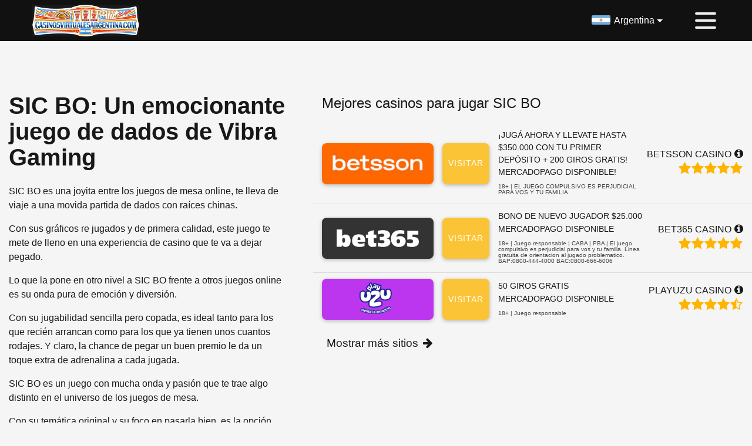

--- FILE ---
content_type: text/html; charset=UTF-8
request_url: https://casinosvirtualesargentina.com/sic-bo/
body_size: 14422
content:
<!DOCTYPE html>
<html lang="es-AR">
<head>
	
<link rel="alternate" hreflang="sv-se" href="https://vasacasino.se" />
<link rel="alternate" hreflang="es-ar" href="https://casinosvirtualesargentina.com" />
<link rel="alternate" hreflang="fi-fi" href="https://casinoopas.com" />
<link rel="alternate" hreflang="no-no" href="https://onlinekasinoer.com" />
	<meta charset="UTF-8">
	<meta http-equiv="X-UA-Compatible" content="IE=edge">
	<meta name="viewport" content="width=device-width, initial-scale=1">
	<meta name="mobile-web-app-capable" content="yes">
	<meta name="apple-mobile-web-app-capable" content="yes">
	<meta name="apple-mobile-web-app-title" content="casinosvirtualesargentina.com - ">
	<link rel="profile" href="https://gmpg.org/xfn/11">
	<link rel="pingback" href="https://casinosvirtualesargentina.com/xmlrpc.php">
	<meta name='robots' content='index, follow, max-image-preview:large, max-snippet:-1, max-video-preview:-1' />

	<!-- This site is optimized with the Yoast SEO plugin v20.13 - https://yoast.com/wordpress/plugins/seo/ -->
	<title>SIC BO: Un emocionante juego de dados de Vibra Gaming</title>
	<meta name="description" content="SIC BO en una emocionante manera de jugar a los dados de una forma diferente y divertida, conocé acá los detalles de este peculiar juego de mesa" />
	<link rel="canonical" href="https://casinosvirtualesargentina.com/sic-bo/" />
	<meta property="og:locale" content="es_ES" />
	<meta property="og:type" content="article" />
	<meta property="og:title" content="SIC BO: Un emocionante juego de dados de Vibra Gaming" />
	<meta property="og:description" content="SIC BO en una emocionante manera de jugar a los dados de una forma diferente y divertida, conocé acá los detalles de este peculiar juego de mesa" />
	<meta property="og:url" content="https://casinosvirtualesargentina.com/sic-bo/" />
	<meta property="og:site_name" content="casinosvirtualesargentina.com" />
	<meta name="twitter:card" content="summary_large_image" />
	<script type="application/ld+json" class="yoast-schema-graph">{"@context":"https://schema.org","@graph":[{"@type":"WebPage","@id":"https://casinosvirtualesargentina.com/sic-bo/","url":"https://casinosvirtualesargentina.com/sic-bo/","name":"SIC BO: Un emocionante juego de dados de Vibra Gaming","isPartOf":{"@id":"https://casinosvirtualesargentina.com/#website"},"datePublished":"2024-05-02T11:06:43+00:00","dateModified":"2024-05-02T11:06:43+00:00","description":"SIC BO en una emocionante manera de jugar a los dados de una forma diferente y divertida, conocé acá los detalles de este peculiar juego de mesa","breadcrumb":{"@id":"https://casinosvirtualesargentina.com/sic-bo/#breadcrumb"},"inLanguage":"es-AR","potentialAction":[{"@type":"ReadAction","target":["https://casinosvirtualesargentina.com/sic-bo/"]}]},{"@type":"BreadcrumbList","@id":"https://casinosvirtualesargentina.com/sic-bo/#breadcrumb","itemListElement":[{"@type":"ListItem","position":1,"name":"Hem","item":"https://casinosvirtualesargentina.com/"},{"@type":"ListItem","position":2,"name":"SIC BO:"}]},{"@type":"WebSite","@id":"https://casinosvirtualesargentina.com/#website","url":"https://casinosvirtualesargentina.com/","name":"casinosvirtualesargentina.com","description":"","publisher":{"@id":"https://casinosvirtualesargentina.com/#organization"},"potentialAction":[{"@type":"SearchAction","target":{"@type":"EntryPoint","urlTemplate":"https://casinosvirtualesargentina.com/?s={search_term_string}"},"query-input":"required name=search_term_string"}],"inLanguage":"es-AR"},{"@type":"Organization","@id":"https://casinosvirtualesargentina.com/#organization","name":"casinosvirtualesargentina.com","url":"https://casinosvirtualesargentina.com/","logo":{"@type":"ImageObject","inLanguage":"es-AR","@id":"https://casinosvirtualesargentina.com/#/schema/logo/image/","url":"https://casinosvirtualesargentina.com/wp-content/uploads/sites/1352/2023/08/casinosvirtualesargentina-logo-340x89-1.jpg","contentUrl":"https://casinosvirtualesargentina.com/wp-content/uploads/sites/1352/2023/08/casinosvirtualesargentina-logo-340x89-1.jpg","width":300,"height":89,"caption":"casinosvirtualesargentina.com"},"image":{"@id":"https://casinosvirtualesargentina.com/#/schema/logo/image/"}}]}</script>
	<!-- / Yoast SEO plugin. -->


<link rel='dns-prefetch' href='//cdn.usefathom.com' />
<link rel="alternate" type="application/rss+xml" title="casinosvirtualesargentina.com &raquo; Feed" href="https://casinosvirtualesargentina.com/feed/" />
<link rel="alternate" type="application/rss+xml" title="casinosvirtualesargentina.com &raquo; RSS de los comentarios" href="https://casinosvirtualesargentina.com/comments/feed/" />
<script type="text/javascript">
window._wpemojiSettings = {"baseUrl":"https:\/\/s.w.org\/images\/core\/emoji\/14.0.0\/72x72\/","ext":".png","svgUrl":"https:\/\/s.w.org\/images\/core\/emoji\/14.0.0\/svg\/","svgExt":".svg","source":{"concatemoji":"https:\/\/casinosvirtualesargentina.com\/wp-includes\/js\/wp-emoji-release.min.js?ver=6.3"}};
/*! This file is auto-generated */
!function(i,n){var o,s,e;function c(e){try{var t={supportTests:e,timestamp:(new Date).valueOf()};sessionStorage.setItem(o,JSON.stringify(t))}catch(e){}}function p(e,t,n){e.clearRect(0,0,e.canvas.width,e.canvas.height),e.fillText(t,0,0);var t=new Uint32Array(e.getImageData(0,0,e.canvas.width,e.canvas.height).data),r=(e.clearRect(0,0,e.canvas.width,e.canvas.height),e.fillText(n,0,0),new Uint32Array(e.getImageData(0,0,e.canvas.width,e.canvas.height).data));return t.every(function(e,t){return e===r[t]})}function u(e,t,n){switch(t){case"flag":return n(e,"\ud83c\udff3\ufe0f\u200d\u26a7\ufe0f","\ud83c\udff3\ufe0f\u200b\u26a7\ufe0f")?!1:!n(e,"\ud83c\uddfa\ud83c\uddf3","\ud83c\uddfa\u200b\ud83c\uddf3")&&!n(e,"\ud83c\udff4\udb40\udc67\udb40\udc62\udb40\udc65\udb40\udc6e\udb40\udc67\udb40\udc7f","\ud83c\udff4\u200b\udb40\udc67\u200b\udb40\udc62\u200b\udb40\udc65\u200b\udb40\udc6e\u200b\udb40\udc67\u200b\udb40\udc7f");case"emoji":return!n(e,"\ud83e\udef1\ud83c\udffb\u200d\ud83e\udef2\ud83c\udfff","\ud83e\udef1\ud83c\udffb\u200b\ud83e\udef2\ud83c\udfff")}return!1}function f(e,t,n){var r="undefined"!=typeof WorkerGlobalScope&&self instanceof WorkerGlobalScope?new OffscreenCanvas(300,150):i.createElement("canvas"),a=r.getContext("2d",{willReadFrequently:!0}),o=(a.textBaseline="top",a.font="600 32px Arial",{});return e.forEach(function(e){o[e]=t(a,e,n)}),o}function t(e){var t=i.createElement("script");t.src=e,t.defer=!0,i.head.appendChild(t)}"undefined"!=typeof Promise&&(o="wpEmojiSettingsSupports",s=["flag","emoji"],n.supports={everything:!0,everythingExceptFlag:!0},e=new Promise(function(e){i.addEventListener("DOMContentLoaded",e,{once:!0})}),new Promise(function(t){var n=function(){try{var e=JSON.parse(sessionStorage.getItem(o));if("object"==typeof e&&"number"==typeof e.timestamp&&(new Date).valueOf()<e.timestamp+604800&&"object"==typeof e.supportTests)return e.supportTests}catch(e){}return null}();if(!n){if("undefined"!=typeof Worker&&"undefined"!=typeof OffscreenCanvas&&"undefined"!=typeof URL&&URL.createObjectURL&&"undefined"!=typeof Blob)try{var e="postMessage("+f.toString()+"("+[JSON.stringify(s),u.toString(),p.toString()].join(",")+"));",r=new Blob([e],{type:"text/javascript"}),a=new Worker(URL.createObjectURL(r),{name:"wpTestEmojiSupports"});return void(a.onmessage=function(e){c(n=e.data),a.terminate(),t(n)})}catch(e){}c(n=f(s,u,p))}t(n)}).then(function(e){for(var t in e)n.supports[t]=e[t],n.supports.everything=n.supports.everything&&n.supports[t],"flag"!==t&&(n.supports.everythingExceptFlag=n.supports.everythingExceptFlag&&n.supports[t]);n.supports.everythingExceptFlag=n.supports.everythingExceptFlag&&!n.supports.flag,n.DOMReady=!1,n.readyCallback=function(){n.DOMReady=!0}}).then(function(){return e}).then(function(){var e;n.supports.everything||(n.readyCallback(),(e=n.source||{}).concatemoji?t(e.concatemoji):e.wpemoji&&e.twemoji&&(t(e.twemoji),t(e.wpemoji)))}))}((window,document),window._wpemojiSettings);
</script>
<style type="text/css">
img.wp-smiley,
img.emoji {
	display: inline !important;
	border: none !important;
	box-shadow: none !important;
	height: 1em !important;
	width: 1em !important;
	margin: 0 0.07em !important;
	vertical-align: -0.1em !important;
	background: none !important;
	padding: 0 !important;
}
</style>
	<link rel='stylesheet' id='wp-block-library-css' href='https://casinosvirtualesargentina.com/wp-includes/css/dist/block-library/style.min.css?ver=6.3' type='text/css' media='all' />
<style id='classic-theme-styles-inline-css' type='text/css'>
/*! This file is auto-generated */
.wp-block-button__link{color:#fff;background-color:#32373c;border-radius:9999px;box-shadow:none;text-decoration:none;padding:calc(.667em + 2px) calc(1.333em + 2px);font-size:1.125em}.wp-block-file__button{background:#32373c;color:#fff;text-decoration:none}
</style>
<style id='global-styles-inline-css' type='text/css'>
body{--wp--preset--color--black: #000000;--wp--preset--color--cyan-bluish-gray: #abb8c3;--wp--preset--color--white: #ffffff;--wp--preset--color--pale-pink: #f78da7;--wp--preset--color--vivid-red: #cf2e2e;--wp--preset--color--luminous-vivid-orange: #ff6900;--wp--preset--color--luminous-vivid-amber: #fcb900;--wp--preset--color--light-green-cyan: #7bdcb5;--wp--preset--color--vivid-green-cyan: #00d084;--wp--preset--color--pale-cyan-blue: #8ed1fc;--wp--preset--color--vivid-cyan-blue: #0693e3;--wp--preset--color--vivid-purple: #9b51e0;--wp--preset--gradient--vivid-cyan-blue-to-vivid-purple: linear-gradient(135deg,rgba(6,147,227,1) 0%,rgb(155,81,224) 100%);--wp--preset--gradient--light-green-cyan-to-vivid-green-cyan: linear-gradient(135deg,rgb(122,220,180) 0%,rgb(0,208,130) 100%);--wp--preset--gradient--luminous-vivid-amber-to-luminous-vivid-orange: linear-gradient(135deg,rgba(252,185,0,1) 0%,rgba(255,105,0,1) 100%);--wp--preset--gradient--luminous-vivid-orange-to-vivid-red: linear-gradient(135deg,rgba(255,105,0,1) 0%,rgb(207,46,46) 100%);--wp--preset--gradient--very-light-gray-to-cyan-bluish-gray: linear-gradient(135deg,rgb(238,238,238) 0%,rgb(169,184,195) 100%);--wp--preset--gradient--cool-to-warm-spectrum: linear-gradient(135deg,rgb(74,234,220) 0%,rgb(151,120,209) 20%,rgb(207,42,186) 40%,rgb(238,44,130) 60%,rgb(251,105,98) 80%,rgb(254,248,76) 100%);--wp--preset--gradient--blush-light-purple: linear-gradient(135deg,rgb(255,206,236) 0%,rgb(152,150,240) 100%);--wp--preset--gradient--blush-bordeaux: linear-gradient(135deg,rgb(254,205,165) 0%,rgb(254,45,45) 50%,rgb(107,0,62) 100%);--wp--preset--gradient--luminous-dusk: linear-gradient(135deg,rgb(255,203,112) 0%,rgb(199,81,192) 50%,rgb(65,88,208) 100%);--wp--preset--gradient--pale-ocean: linear-gradient(135deg,rgb(255,245,203) 0%,rgb(182,227,212) 50%,rgb(51,167,181) 100%);--wp--preset--gradient--electric-grass: linear-gradient(135deg,rgb(202,248,128) 0%,rgb(113,206,126) 100%);--wp--preset--gradient--midnight: linear-gradient(135deg,rgb(2,3,129) 0%,rgb(40,116,252) 100%);--wp--preset--font-size--small: 13px;--wp--preset--font-size--medium: 20px;--wp--preset--font-size--large: 36px;--wp--preset--font-size--x-large: 42px;--wp--preset--spacing--20: 0.44rem;--wp--preset--spacing--30: 0.67rem;--wp--preset--spacing--40: 1rem;--wp--preset--spacing--50: 1.5rem;--wp--preset--spacing--60: 2.25rem;--wp--preset--spacing--70: 3.38rem;--wp--preset--spacing--80: 5.06rem;--wp--preset--shadow--natural: 6px 6px 9px rgba(0, 0, 0, 0.2);--wp--preset--shadow--deep: 12px 12px 50px rgba(0, 0, 0, 0.4);--wp--preset--shadow--sharp: 6px 6px 0px rgba(0, 0, 0, 0.2);--wp--preset--shadow--outlined: 6px 6px 0px -3px rgba(255, 255, 255, 1), 6px 6px rgba(0, 0, 0, 1);--wp--preset--shadow--crisp: 6px 6px 0px rgba(0, 0, 0, 1);}:where(.is-layout-flex){gap: 0.5em;}:where(.is-layout-grid){gap: 0.5em;}body .is-layout-flow > .alignleft{float: left;margin-inline-start: 0;margin-inline-end: 2em;}body .is-layout-flow > .alignright{float: right;margin-inline-start: 2em;margin-inline-end: 0;}body .is-layout-flow > .aligncenter{margin-left: auto !important;margin-right: auto !important;}body .is-layout-constrained > .alignleft{float: left;margin-inline-start: 0;margin-inline-end: 2em;}body .is-layout-constrained > .alignright{float: right;margin-inline-start: 2em;margin-inline-end: 0;}body .is-layout-constrained > .aligncenter{margin-left: auto !important;margin-right: auto !important;}body .is-layout-constrained > :where(:not(.alignleft):not(.alignright):not(.alignfull)){max-width: var(--wp--style--global--content-size);margin-left: auto !important;margin-right: auto !important;}body .is-layout-constrained > .alignwide{max-width: var(--wp--style--global--wide-size);}body .is-layout-flex{display: flex;}body .is-layout-flex{flex-wrap: wrap;align-items: center;}body .is-layout-flex > *{margin: 0;}body .is-layout-grid{display: grid;}body .is-layout-grid > *{margin: 0;}:where(.wp-block-columns.is-layout-flex){gap: 2em;}:where(.wp-block-columns.is-layout-grid){gap: 2em;}:where(.wp-block-post-template.is-layout-flex){gap: 1.25em;}:where(.wp-block-post-template.is-layout-grid){gap: 1.25em;}.has-black-color{color: var(--wp--preset--color--black) !important;}.has-cyan-bluish-gray-color{color: var(--wp--preset--color--cyan-bluish-gray) !important;}.has-white-color{color: var(--wp--preset--color--white) !important;}.has-pale-pink-color{color: var(--wp--preset--color--pale-pink) !important;}.has-vivid-red-color{color: var(--wp--preset--color--vivid-red) !important;}.has-luminous-vivid-orange-color{color: var(--wp--preset--color--luminous-vivid-orange) !important;}.has-luminous-vivid-amber-color{color: var(--wp--preset--color--luminous-vivid-amber) !important;}.has-light-green-cyan-color{color: var(--wp--preset--color--light-green-cyan) !important;}.has-vivid-green-cyan-color{color: var(--wp--preset--color--vivid-green-cyan) !important;}.has-pale-cyan-blue-color{color: var(--wp--preset--color--pale-cyan-blue) !important;}.has-vivid-cyan-blue-color{color: var(--wp--preset--color--vivid-cyan-blue) !important;}.has-vivid-purple-color{color: var(--wp--preset--color--vivid-purple) !important;}.has-black-background-color{background-color: var(--wp--preset--color--black) !important;}.has-cyan-bluish-gray-background-color{background-color: var(--wp--preset--color--cyan-bluish-gray) !important;}.has-white-background-color{background-color: var(--wp--preset--color--white) !important;}.has-pale-pink-background-color{background-color: var(--wp--preset--color--pale-pink) !important;}.has-vivid-red-background-color{background-color: var(--wp--preset--color--vivid-red) !important;}.has-luminous-vivid-orange-background-color{background-color: var(--wp--preset--color--luminous-vivid-orange) !important;}.has-luminous-vivid-amber-background-color{background-color: var(--wp--preset--color--luminous-vivid-amber) !important;}.has-light-green-cyan-background-color{background-color: var(--wp--preset--color--light-green-cyan) !important;}.has-vivid-green-cyan-background-color{background-color: var(--wp--preset--color--vivid-green-cyan) !important;}.has-pale-cyan-blue-background-color{background-color: var(--wp--preset--color--pale-cyan-blue) !important;}.has-vivid-cyan-blue-background-color{background-color: var(--wp--preset--color--vivid-cyan-blue) !important;}.has-vivid-purple-background-color{background-color: var(--wp--preset--color--vivid-purple) !important;}.has-black-border-color{border-color: var(--wp--preset--color--black) !important;}.has-cyan-bluish-gray-border-color{border-color: var(--wp--preset--color--cyan-bluish-gray) !important;}.has-white-border-color{border-color: var(--wp--preset--color--white) !important;}.has-pale-pink-border-color{border-color: var(--wp--preset--color--pale-pink) !important;}.has-vivid-red-border-color{border-color: var(--wp--preset--color--vivid-red) !important;}.has-luminous-vivid-orange-border-color{border-color: var(--wp--preset--color--luminous-vivid-orange) !important;}.has-luminous-vivid-amber-border-color{border-color: var(--wp--preset--color--luminous-vivid-amber) !important;}.has-light-green-cyan-border-color{border-color: var(--wp--preset--color--light-green-cyan) !important;}.has-vivid-green-cyan-border-color{border-color: var(--wp--preset--color--vivid-green-cyan) !important;}.has-pale-cyan-blue-border-color{border-color: var(--wp--preset--color--pale-cyan-blue) !important;}.has-vivid-cyan-blue-border-color{border-color: var(--wp--preset--color--vivid-cyan-blue) !important;}.has-vivid-purple-border-color{border-color: var(--wp--preset--color--vivid-purple) !important;}.has-vivid-cyan-blue-to-vivid-purple-gradient-background{background: var(--wp--preset--gradient--vivid-cyan-blue-to-vivid-purple) !important;}.has-light-green-cyan-to-vivid-green-cyan-gradient-background{background: var(--wp--preset--gradient--light-green-cyan-to-vivid-green-cyan) !important;}.has-luminous-vivid-amber-to-luminous-vivid-orange-gradient-background{background: var(--wp--preset--gradient--luminous-vivid-amber-to-luminous-vivid-orange) !important;}.has-luminous-vivid-orange-to-vivid-red-gradient-background{background: var(--wp--preset--gradient--luminous-vivid-orange-to-vivid-red) !important;}.has-very-light-gray-to-cyan-bluish-gray-gradient-background{background: var(--wp--preset--gradient--very-light-gray-to-cyan-bluish-gray) !important;}.has-cool-to-warm-spectrum-gradient-background{background: var(--wp--preset--gradient--cool-to-warm-spectrum) !important;}.has-blush-light-purple-gradient-background{background: var(--wp--preset--gradient--blush-light-purple) !important;}.has-blush-bordeaux-gradient-background{background: var(--wp--preset--gradient--blush-bordeaux) !important;}.has-luminous-dusk-gradient-background{background: var(--wp--preset--gradient--luminous-dusk) !important;}.has-pale-ocean-gradient-background{background: var(--wp--preset--gradient--pale-ocean) !important;}.has-electric-grass-gradient-background{background: var(--wp--preset--gradient--electric-grass) !important;}.has-midnight-gradient-background{background: var(--wp--preset--gradient--midnight) !important;}.has-small-font-size{font-size: var(--wp--preset--font-size--small) !important;}.has-medium-font-size{font-size: var(--wp--preset--font-size--medium) !important;}.has-large-font-size{font-size: var(--wp--preset--font-size--large) !important;}.has-x-large-font-size{font-size: var(--wp--preset--font-size--x-large) !important;}
.wp-block-navigation a:where(:not(.wp-element-button)){color: inherit;}
:where(.wp-block-post-template.is-layout-flex){gap: 1.25em;}:where(.wp-block-post-template.is-layout-grid){gap: 1.25em;}
:where(.wp-block-columns.is-layout-flex){gap: 2em;}:where(.wp-block-columns.is-layout-grid){gap: 2em;}
.wp-block-pullquote{font-size: 1.5em;line-height: 1.6;}
</style>
<link rel='stylesheet' id='child-understrap-styles-css' href='https://casinosvirtualesargentina.com/wp-content/themes/vasatheme/css/child-theme.min.css?ver=0.1' type='text/css' media='all' />
<link rel='stylesheet' id='child-understrap-ask-css' href='https://casinosvirtualesargentina.com/wp-content/themes/vasatheme/css/ask.css?ver=6.3' type='text/css' media='all' />
<link rel='stylesheet' id='child-understrap-custom-global-css' href='https://casinosvirtualesargentina.com/wp-content/themes/vasatheme/css/custom-global.css?ver=6.3' type='text/css' media='all' />
<link rel='stylesheet' id='child-understrap-hamburgers-css' href='https://casinosvirtualesargentina.com/wp-content/themes/vasatheme/css/hamburgers.css?ver=6.3' type='text/css' media='all' />
<script type='text/javascript' src='https://casinosvirtualesargentina.com/wp-includes/js/jquery/jquery.min.js?ver=3.7.0' id='jquery-core-js'></script>
<script type='text/javascript' src='https://casinosvirtualesargentina.com/wp-includes/js/jquery/jquery-migrate.min.js?ver=3.4.1' id='jquery-migrate-js'></script>
<script type='text/javascript' src='https://cdn.usefathom.com/script.js' id='fathom-snippet-js' defer data-wp-strategy='defer' data-site="XPMMURTB" data-no-minify></script>
<link rel="https://api.w.org/" href="https://casinosvirtualesargentina.com/wp-json/" /><link rel="alternate" type="application/json" href="https://casinosvirtualesargentina.com/wp-json/wp/v2/pages/15599" /><link rel="EditURI" type="application/rsd+xml" title="RSD" href="https://casinosvirtualesargentina.com/xmlrpc.php?rsd" />
<meta name="generator" content="WordPress 6.3" />
<link rel='shortlink' href='https://casinosvirtualesargentina.com/?p=15599' />
<link rel="alternate" type="application/json+oembed" href="https://casinosvirtualesargentina.com/wp-json/oembed/1.0/embed?url=https%3A%2F%2Fcasinosvirtualesargentina.com%2Fsic-bo%2F" />
<meta name="mobile-web-app-capable" content="yes">
<meta name="apple-mobile-web-app-capable" content="yes">
<meta name="apple-mobile-web-app-title" content="casinosvirtualesargentina.com - ">
<link rel="icon" href="https://casinosvirtualesargentina.com/wp-content/uploads/sites/1352/2022/08/cropped-favicon-casinoonlinaargentina-32x32.jpg" sizes="32x32" />
<link rel="icon" href="https://casinosvirtualesargentina.com/wp-content/uploads/sites/1352/2022/08/cropped-favicon-casinoonlinaargentina-192x192.jpg" sizes="192x192" />
<link rel="apple-touch-icon" href="https://casinosvirtualesargentina.com/wp-content/uploads/sites/1352/2022/08/cropped-favicon-casinoonlinaargentina-180x180.jpg" />
<meta name="msapplication-TileImage" content="https://casinosvirtualesargentina.com/wp-content/uploads/sites/1352/2022/08/cropped-favicon-casinoonlinaargentina-270x270.jpg" />
	
			<meta name="google-site-verification" content="jrylXT6JnsLuUCG6r0txaWx09E5mIrkdYR4PaTBQ0DQ" />
		
	</head>
<body data-rsssl=1 class="page-template page-template-page-templates page-template-content-sectionscake page-template-page-templatescontent-sectionscake-php page page-id-15599 wp-embed-responsive group-blog">
	<div class="container-fluid site-top-con ">
		<div class="row justify-content-center align-items-center">
			<div class="col-12 top-bar max1200 d-flex justify-content-betweenzzz align-items-center">
				
				<a href="https://casinosvirtualesargentina.com/" class="d-flex align-items-center h-100 pr-3" style="margin-right: auto">
										<img src="https://casinosvirtualesargentina.com/wp-content/uploads/sites/1352/2023/08/casinosvirtualesargentina-logo-340x89-1.jpg" id="logo" class="py-2">
										
				</a>
				
				
					
				
				
				<div class="btn-group choose-lang">
	<button type="button" class="btn dropdown-toggle lang" id="ar" data-toggle="dropdown" aria-haspopup="true" aria-expanded="false">Argentina</button>
	<div class="dropdown-menu">

        <a class="dropdown-item lang" id="se" href="https://vasacasino.se">Sverige</a>
		<a class="dropdown-item lang" id="ar" href="https://casinosvirtualesargentina.com">Argentina</a>
		<a class="dropdown-item lang" id="fi" href="https://casinoopas.com">Suomi</a>
		<a class="dropdown-item lang" id="no" href="https://onlinekasinoer.com">Norge</a>

    
	</div>
</div>
				
				<div class="burg" data-toggle="modal" data-target="#ModalNav" data-backdrop="true" aria-expanded="false" aria-label="Toggle navigation">
		          <svg class="h-6 w-6" stroke="currentColor" fill="none" viewBox="0 0 24 24">
		            <path stroke-linecap="round" stroke-linejoin="round" stroke-width="2" d="M4 6h16M4 12h16M4 18h16"></path>
		          </svg>
		        </div>
				
								
	
			</div>
		</div>
	</div>
	<div class="modal fade " id="ModalNav" tabindex="-1" role="dialog" aria-labelledby="myModalNavLabel" aria-hidden="true">
	<div class="modal-dialog modal-tetsuo-menu" role="document">
		<div class="modal-content modal-tetsuo-menu-content">
			<div class="container-fluid modal-tetsuo-menu-container">
				<div class="row row justify-content-center">
					<div class="col-12 max1200 p-lg-0">
						<!--<div class="modal-close" data-dismiss="modal" aria-label="Close"><i class="fa fa-times" aria-hidden="true"></i></div>-->
													<div class="navbar nav-container-tetsuo"><ul id="main-menu" class="nav navbar-nav menu-tetsuo"><li id="menu-item-11523" class="menu-item menu-item-type-post_type menu-item-object-page menu-item-11523"><a href="https://casinosvirtualesargentina.com/casino-online-argentina-mercadopago/">Casino Online Argentina MercadoPago</a></li>
<li id="menu-item-18" class="menu-item menu-item-type-post_type menu-item-object-page menu-item-has-children menu-item-18"><a href="https://casinosvirtualesargentina.com/bonos-de-casino-online/">Bonos de casino online</a>
<ul class="sub-menu">
	<li id="menu-item-7883" class="menu-item menu-item-type-post_type menu-item-object-page menu-item-7883"><a href="https://casinosvirtualesargentina.com/giros-gratis/">Giros Gratis</a></li>
	<li id="menu-item-7885" class="menu-item menu-item-type-post_type menu-item-object-page menu-item-7885"><a href="https://casinosvirtualesargentina.com/casino-con-bonos-sin-deposito/">Casino con bonos sin depósito</a></li>
</ul>
</li>
<li id="menu-item-19" class="menu-item menu-item-type-post_type menu-item-object-page menu-item-19"><a href="https://casinosvirtualesargentina.com/casino-gratis/">Casino gratis</a></li>
<li id="menu-item-20" class="menu-item menu-item-type-post_type menu-item-object-page menu-item-20"><a href="https://casinosvirtualesargentina.com/nuevos-casinos-online/">Nuevos casinos online</a></li>
<li id="menu-item-1510" class="menu-item menu-item-type-post_type menu-item-object-page menu-item-has-children menu-item-1510"><a href="https://casinosvirtualesargentina.com/juegos-de-casino/">Juegos De Casino</a>
<ul class="sub-menu">
	<li id="menu-item-2374" class="menu-item menu-item-type-post_type menu-item-object-page menu-item-2374"><a href="https://casinosvirtualesargentina.com/tragamonedas/">Tragamonedas</a></li>
	<li id="menu-item-552" class="menu-item menu-item-type-post_type menu-item-object-page menu-item-552"><a href="https://casinosvirtualesargentina.com/casino-en-vivo/">Casino en vivo</a></li>
	<li id="menu-item-524" class="menu-item menu-item-type-post_type menu-item-object-page menu-item-524"><a href="https://casinosvirtualesargentina.com/jackpot/">Jackpot</a></li>
	<li id="menu-item-11652" class="menu-item menu-item-type-post_type menu-item-object-page menu-item-11652"><a href="https://casinosvirtualesargentina.com/blackjack-online/">Blackjack Online</a></li>
	<li id="menu-item-11653" class="menu-item menu-item-type-post_type menu-item-object-page menu-item-11653"><a href="https://casinosvirtualesargentina.com/ruleta-online/">Ruleta Online</a></li>
	<li id="menu-item-3861" class="menu-item menu-item-type-post_type menu-item-object-page menu-item-3861"><a href="https://casinosvirtualesargentina.com/video-bingo/">Video Bingo</a></li>
	<li id="menu-item-13982" class="menu-item menu-item-type-post_type menu-item-object-page menu-item-13982"><a href="https://casinosvirtualesargentina.com/quinielas-confiables/">Quinielas confiables</a></li>
</ul>
</li>
<li id="menu-item-5093" class="menu-item menu-item-type-post_type menu-item-object-page menu-item-5093"><a href="https://casinosvirtualesargentina.com/apuestas-deportivas/">Apuestas deportivas</a></li>
<li id="menu-item-2373" class="menu-item menu-item-type-post_type menu-item-object-page menu-item-2373"><a href="https://casinosvirtualesargentina.com/medios-de-pago/">OTROS MÉTODOS DE PAGO</a></li>
<li id="menu-item-17" class="menu-item menu-item-type-post_type menu-item-object-page menu-item-17"><a href="https://casinosvirtualesargentina.com/guia-de-casinos/">Guía de Casinos</a></li>
<li id="menu-item-15338" class="menu-item menu-item-type-post_type menu-item-object-page menu-item-15338"><a href="https://casinosvirtualesargentina.com/noticias/">Noticias</a></li>
<li id="menu-item-3941" class="menu-item menu-item-type-post_type menu-item-object-page menu-item-3941"><a href="https://casinosvirtualesargentina.com/sobre-nosotros/">Sobre nosotros</a></li>
<li id="menu-item-4082" class="menu-item menu-item-type-post_type menu-item-object-page menu-item-4082"><a href="https://casinosvirtualesargentina.com/contactanos/">Contáctanos</a></li>
</ul></div>																	</div>
				</div>
				<div class="row">
					<div class="col-md-6 col-sm-12">.</div>
					<div class="col-md-6 col-sm-12 modal-footer-image"></div>
				</div>
			</div>
		</div>
	</div>
</div>	<a class="skip-link screen-reader-text sr-only" href="#content">Skip to content</a>

    

<div class="container-fluid sect-con  bg-left dark-text"
	style="">
	<div class="row justify-content-center noflow-y">
		<div class="col-12 max1600">
			<div class="row justify-content-center">
				<div class=" col-12 section text_plus_casinos">
																<div class="row justify-content-center text-plus-casinos">
							<div class="col-xl-5  col-12">
									<h1 class="section-title mt-4 mb-4">
		
		SIC BO: Un emocionante juego de dados de Vibra Gaming		
			</h1>
																	<div class="content"><p>SIC BO es una joyita entre los juegos de mesa online, te lleva de viaje a una movida partida de dados con raíces chinas.</p>
<p>Con sus gráficos re jugados y de primera calidad, este juego te mete de lleno en una experiencia de casino que te va a dejar pegado.</p>
<p>Lo que la pone en otro nivel a SIC BO frente a otros juegos online es su onda pura de emoción y diversión.</p>
<p>Con su jugabilidad sencilla pero copada, es ideal tanto para los que recién arrancan como para los que ya tienen unos cuantos rodajes. Y claro, la chance de pegar un buen premio le da un toque extra de adrenalina a cada jugada.</p>
<p>SIC BO es un juego con mucha onda y pasión que te trae algo distinto en el universo de los juegos de mesa.</p>
<p>Con su temática original y su foco en pasarla bien, es la opción ideal para los que disfrutan de los juegos de casino en línea. ¡Preparate para tirarte a la aventura de los dados con SIC BO y dejate envolver por la magia!</p>
</div>
																							</div>
							<div class="col-xl-7  col-12">
																	<div class="casino-list-title mt-4 mb-3">Mejores casinos para jugar SIC BO</div>
																<div class="row">
									<div class="col-12 casino-list">
	<div id="list-item" class="row no-gutters justify-content-between align-items-center">
		        <div id="casino-logo">
        	<div id="logo" class="col col-sm-auto hidden-sm-down" style="background-image: url(https://casinosvirtualesargentina.com/wp-content/uploads/sites/1352/2025/08/betsson-nuevos-casinos.jpg); background-color:#fd6820"></div>
        	<div id="logo-mini" class="col col-sm-auto hidden-md-up p-0" style="background-image: url(https://casinosvirtualesargentina.com/wp-content/uploads/sites/1352/2022/03/betsson-mini-logo.png)"></div>
        </div>
        <div id="play" class="col-auto">
        	<a href="https://casinosvirtualesargentina.com/go/betsson/" rel="nofollow sponsored" onclick="ga('send', 'event', 'affiliatelink', 'click', 'casino-list', 'Betsson Casino');"  target="_blank" >
                <button class="btnz btnz-3 btnz-3d btnz-icon pop-effect"><span>Visitar</span></button>
            </a>
        </div>
        <div class="col bonus-col">
            <table id="bonustable">
                									<tr id="bonus2">
						<td id="bonus2">¡Jugá ahora y llevate hasta $350.000 con tu primer depósito + 200 Giros Gratis!</td>
					</tr>
													<tr id="bonus3">
						<td id="bonus3">Mercadopago disponible!</td>
					</tr>
				            </table>
            
            <div class="pt-2 pb-1" style="line-height: 1">
	            <div class="" style="font-size:.65rem; font-weight: 300; color:#444 !important;">
		            
		            <span>18+ |</span>
		            		            <span>EL JUEGO COMPULSIVO ES PERJUDICIAL PARA VOS Y TU FAMILIA </span>
		            		            
		        </div>
			</div>
			
            <div class="hidden-md-up" style="font-size: 1.1rem; z-index: 1">
				<a href="https://casinosvirtualesargentina.com/betsson/" alt="Betsson Casino ">
					<i class="fa fa-info-circle" aria-hidden="true"></i>
				</a>
			</div>
        </div>
        <div id="title-col" class="col hidden-sm-down text-right">
        	<div id="title">
            	<a href="https://casinosvirtualesargentina.com/betsson/" alt="Betsson Casino ">Betsson Casino</a>
            </div>
        	<div id="stars"><i class="fa fa-star" aria-hidden="true"></i><i class="fa fa-star" aria-hidden="true"></i><i class="fa fa-star" aria-hidden="true"></i><i class="fa fa-star" aria-hidden="true"></i><i class="fa fa-star" aria-hidden="true"></i></div>
        </div>
	</div>
</div><div class="col-12 casino-list">
	<div id="list-item" class="row no-gutters justify-content-between align-items-center">
		        <div id="casino-logo">
        	<div id="logo" class="col col-sm-auto hidden-sm-down" style="background-image: url(https://casinosvirtualesargentina.com/wp-content/uploads/sites/1352/2021/01/bet365-logo.png); background-color:#333333"></div>
        	<div id="logo-mini" class="col col-sm-auto hidden-md-up p-0" style="background-image: url(https://casinosvirtualesargentina.com/wp-content/uploads/sites/1352/2021/01/bet365-mini.jpg)"></div>
        </div>
        <div id="play" class="col-auto">
        	<a href="https://casinosvirtualesargentina.com/go/bet365/" rel="nofollow sponsored" onclick="ga('send', 'event', 'affiliatelink', 'click', 'casino-list', 'Bet365 Casino');"  target="_blank" >
                <button class="btnz btnz-3 btnz-3d btnz-icon pop-effect"><span>Visitar</span></button>
            </a>
        </div>
        <div class="col bonus-col">
            <table id="bonustable">
                									<tr id="bonus2">
						<td id="bonus2">Bono de nuevo jugador $25.000</td>
					</tr>
													<tr id="bonus3">
						<td id="bonus3">MERCADOPAGO DISPONIBLE</td>
					</tr>
				            </table>
            
            <div class="pt-2 pb-1" style="line-height: 1">
	            <div class="" style="font-size:.65rem; font-weight: 300; color:#444 !important;">
		            
		            <span>18+ |</span>
		            		            <span>Juego responsable | CABA | PBA | El juego compulsivo es perjudicial para vos y tu familia. Linea gratuita de orientacion al jugado problematico.  BAP:0800-444-4000 BAC:0800-666-6006 </span>
		            		            
		        </div>
			</div>
			
            <div class="hidden-md-up" style="font-size: 1.1rem; z-index: 1">
				<a href="https://casinosvirtualesargentina.com/bet365/" alt="Bet365 Casino ">
					<i class="fa fa-info-circle" aria-hidden="true"></i>
				</a>
			</div>
        </div>
        <div id="title-col" class="col hidden-sm-down text-right">
        	<div id="title">
            	<a href="https://casinosvirtualesargentina.com/bet365/" alt="Bet365 Casino ">Bet365 Casino</a>
            </div>
        	<div id="stars"><i class="fa fa-star" aria-hidden="true"></i><i class="fa fa-star" aria-hidden="true"></i><i class="fa fa-star" aria-hidden="true"></i><i class="fa fa-star" aria-hidden="true"></i><i class="fa fa-star" aria-hidden="true"></i></div>
        </div>
	</div>
</div><div class="col-12 casino-list">
	<div id="list-item" class="row no-gutters justify-content-between align-items-center">
		        <div id="casino-logo">
        	<div id="logo" class="col col-sm-auto hidden-sm-down" style="background-image: url(https://casinosvirtualesargentina.com/wp-content/uploads/sites/1352/2023/09/playuzu-logo.png); background-color:#BC36F0"></div>
        	<div id="logo-mini" class="col col-sm-auto hidden-md-up p-0" style="background-image: url(https://casinosvirtualesargentina.com/wp-content/uploads/sites/1352/2023/09/playuzu-poco-logo.jpg)"></div>
        </div>
        <div id="play" class="col-auto">
        	<a href="https://casinosvirtualesargentina.com/go/playuzu/" rel="nofollow sponsored" onclick="ga('send', 'event', 'affiliatelink', 'click', 'casino-list', 'PlayUZU casino');"  target="_blank" >
                <button class="btnz btnz-3 btnz-3d btnz-icon pop-effect"><span>Visitar</span></button>
            </a>
        </div>
        <div class="col bonus-col">
            <table id="bonustable">
                									<tr id="bonus2">
						<td id="bonus2">50 giros gratis</td>
					</tr>
													<tr id="bonus3">
						<td id="bonus3">MERCADOPAGO DISPONIBLE</td>
					</tr>
				            </table>
            
            <div class="pt-2 pb-1" style="line-height: 1">
	            <div class="" style="font-size:.65rem; font-weight: 300; color:#444 !important;">
		            
		            <span>18+ |</span>
		            		            <span>Juego responsable</span>
		            		            
		        </div>
			</div>
			
            <div class="hidden-md-up" style="font-size: 1.1rem; z-index: 1">
				<a href="https://casinosvirtualesargentina.com/playuzu-casino/" alt="PlayUZU casino ">
					<i class="fa fa-info-circle" aria-hidden="true"></i>
				</a>
			</div>
        </div>
        <div id="title-col" class="col hidden-sm-down text-right">
        	<div id="title">
            	<a href="https://casinosvirtualesargentina.com/playuzu-casino/" alt="PlayUZU casino ">PlayUZU casino</a>
            </div>
        	<div id="stars"><i class="fa fa-star" aria-hidden="true"></i><i class="fa fa-star" aria-hidden="true"></i><i class="fa fa-star" aria-hidden="true"></i><i class="fa fa-star" aria-hidden="true"></i><i class="fa fa-star-half-o" aria-hidden="true"></i></div>
        </div>
	</div>
</div>								</div>
																<div class="more pt-3 pl-2"><a href="/resenas/">Mostrar más sitios</a></div>
															</div>
						</div>
					



					
										</div>
				<!-- START OF ADDONS -->
									</div>
				</div>
				</div>
			</div>
		</div>
	</div>
</div>
    

<div class="container-fluid sect-con  bg-left light-text"
	style="background-color: #071606;">
	<div class="row justify-content-center noflow-y">
		<div class="col-12 max1600">
			<div class="row justify-content-center">
				<div class="col-xl-8 got-addon col-12 section simple_content">
																<!-- START SIMPLE CONTENT SECTION -->
						<div class="row justify-content-center">
							<div class="col-12">
									<h2 class="section-title mt-4 mb-4">
		
		SIC BO cómo ganar dinero real		
			</h2>
								<div class="content"><p>Si estás buscando una forma de ganar dinero real en el juego de SIC BO de Vibra Gaming, es importante recordar que el resultado de este juego se decide al azar.</p>
<p>No hay una estrategia garantizada para ganar, ya que todo depende de la suerte. Sin embargo, si tenés suerte y ganás, te aseguramos que SIC BO realmente paga.</p>
<p>Para aumentar tus posibilidades de ganar, es importante entender las reglas del juego y familiarizarte con las diferentes apuestas que podés realizar.</p>
<p>Recordá que el juego debe ser una experiencia divertida y emocionante, y que nunca debés apostar más de lo que podés permitirte perder.</p>
<p>Con un poco de suerte y una buena estrategia, seguro podés ganar dinero real en este dinámico juego de mesa. ¡Buena suerte!</p>
</div>																							</div>
						</div>
															</div>
				<!-- START OF ADDONS -->
								<div class="col-xl-4">
					<div class="row">
												<!-- start addon top code -->
						<div class="col-xl-12 col-lg-6 col-12 addons-section light-text" style="">
					    								<div class="row">
								<div class="col-12 addon-content">
																		<div class="content"><p><img decoding="async" loading="lazy" class="size-full wp-image-15633 alignnone rounded" src="https://casinosvirtualesargentina.com/wp-content/uploads/sites/1352/2024/05/SIC-BO-juega-con-dinero-real.jpg" alt="SIC BO juega con dinero real" width="1160" height="750" /></p>
</div>
									<!-- end addon top code -->
																	</div>
					    	</div>
						</div>
											</div>
				</div>
				</div>
			</div>
		</div>
	</div>
</div>
    

<div class="container-fluid sect-con  bg-left dark-text"
	style="">
	<div class="row justify-content-center noflow-y">
		<div class="col-12 max1600">
			<div class="row justify-content-center">
				<div class=" col-12 section simple_content">
																<!-- START SIMPLE CONTENT SECTION -->
						<div class="row justify-content-center">
							<div class="col-12">
									<h2 class="section-title mt-4 mb-4">
		
		Jugá SIC BO gratis en modo demo		
			</h2>
								<div class="content"><p>Siempre hay un camino para disfrutar de estos juegos online sin poner un peso, y Vibra Gaming se mandó con unos juegos de mesa que te dejan sentir toda la emoción del juego sin gastar un peso.</p>
<p>Para jugar gratis y practicar sin que te duela el bolsillo, lo mejor es encontrar un casino que tenga la opción de demo o ir directo al sitio de los que hicieron el juego.</p>
<p>Así, te vas a poder hacer amigo de las reglas, las apuestas y las estrategias sin jugarte una moneda.</p>
<p>Y ojo, que algunos casinos te tiran unos bonos que te regalan guita o tiradas gratis para ciertos juegos.</p>
<p>Así que chequeá las promos para jugar SIC BO gratis y tener la chance de ganar algo en serio.</p>
<h3>Cuál es la diferencia al jugar en modo demo</h3>
<p>El SIC BO de Vibra Gaming es una fiesta que no te podés perder! Pero, ¿qué onda con jugar en modo SIC BO demo?</p>
<p>Cuando jugás en modo demo, la cosa es que estás jugando con créditos truchos. Así que si ganás, te llevás más créditos, no pesos en serio. Y si te quedás en cero, no hay drama, recargás y volvés a la carga.</p>
<p>Es una buena forma para aprender los pormenores del SIC BO y probar tus jugadas sin jugarte una moneda.</p>
<p>Una vez que le agarrás la mano, ahí sí, pasate al modo real y sentí toda la adrenalina de jugar por guita de verdad.</p>
</div>																							</div>
						</div>
															</div>
				<!-- START OF ADDONS -->
									</div>
				</div>
				</div>
			</div>
		</div>
	</div>
</div>
    

<div class="container-fluid sect-con  bg-left dark-text"
	style="background-color: #eeeeee;">
	<div class="row justify-content-center noflow-y">
		<div class="col-12 max1600">
			<div class="row justify-content-center">
				<div class=" col-12 section simple_content">
																<!-- START SIMPLE CONTENT SECTION -->
						<div class="row justify-content-center">
							<div class="col-12">
									<h2 class="section-title mt-4 mb-4">
		
		Datos importantes del juego		
			</h2>
								<div class="content"><table class="table table-hover">
<thead></thead>
<tbody>
<tr>
<td><strong>Desarrollador del juego:</strong></td>
<td>Vibra Gaming</td>
</tr>
<tr>
<td><strong>Fecha de lanzamiento:</strong></td>
<td>Septiembre de 2023</td>
</tr>
<tr>
<td><strong>Diseño: </strong></td>
<td>Simula una tradicional mesa de dados donde deberás seleccionar entre 50 opciones de apuesta</td>
</tr>
<tr>
<td><strong>Apuesta mínima:</strong></td>
<td>$50,00 ARS</td>
</tr>
<tr>
<td><strong>Apuesta máxima:</strong></td>
<td>$5.000,00 AR</td>
</tr>
<tr>
<td><strong>Max Win SIC BO: </strong></td>
<td>181x su apuesta inicial.</td>
</tr>
<tr>
<td><strong>Funciones: </strong></td>
<td>Auto Play y borrado de apuestas.</td>
</tr>
<tr>
<td><strong>RTP: </strong></td>
<td>97,22%</td>
</tr>
</tbody>
</table>
</div>																							</div>
						</div>
															</div>
				<!-- START OF ADDONS -->
									</div>
				</div>
				</div>
			</div>
		</div>
	</div>
</div>
    

<div class="container-fluid sect-con  bg-left dark-text"
	style="">
	<div class="row justify-content-center noflow-y">
		<div class="col-12 max1600">
			<div class="row justify-content-center">
				<div class=" col-12 section simple_content">
																<!-- START SIMPLE CONTENT SECTION -->
						<div class="row justify-content-center">
							<div class="col-12">
									<h2 class="section-title mt-4 mb-4">
		
		¿Qué pensamos sobre SIC BO?		
			</h2>
								<div class="content"><p>Este juego online la rompe con su diseño que te transporta a una mesa de dados de lujo.</p>
<p>Los gráficos son una masa y la jugabilidad, un golazo. Con tantas opciones de apuesta y rondas emocionantes, cada partida es un mundo y te mantiene pegado.</p>
<p>Eso sí, podrían sumar más opciones de apuestas a la vez, pero en general, es un juego que te atrapa y te da esa vibra de casino que todos buscamos.</p>
<p>Si sos fan de los dados, SIC BO es para vos. ¡Dale, probalo y sentí la adrenalina vos mismo!</p>
</div>																							</div>
						</div>
															</div>
				<!-- START OF ADDONS -->
									</div>
				</div>
				</div>
			</div>
		</div>
	</div>
</div>
    

<div class="container-fluid sect-con  bg-left dark-text"
	style="background-color: #eeeeee;">
	<div class="row justify-content-center noflow-y">
		<div class="col-12 max1600">
			<div class="row justify-content-center">
				<div class=" col-12 section simple_content">
																<!-- START SIMPLE CONTENT SECTION -->
						<div class="row justify-content-center">
							<div class="col-12">
									<h2 class="section-title mt-4 mb-4">
		
		SIC BO estrategias		
			</h2>
								<div class="content"><p>Si buscás algunos SIC BO consejos para jugar a este juego de casino de Vibra Gaming, acá tenés algunas estrategias que pueden ayudarte a maximizar tu diversión y posiblemente tus ganancias.</p>
<p><strong>● Gestioná tu bankroll:</strong> Es importante establecer un límite de apuesta que esté dentro de tus posibilidades.</p>
<p><strong>● Conocé las probabilidades:</strong> Antes de empezar a jugar, familiarízate con las diferentes apuestas y sus probabilidades de ganar.</p>
<p><strong>● Apostá de manera conservadora:</strong> Si estás empezando, considerá realizar apuestas más seguras, como apostar por números bajos o altos. Aunque las ganancias no serán tan grandes, tus probabilidades de acertar serán mayores.</p>
<p><strong>● Aprovechá las rachas:</strong> Si has experimentado una racha fría o caliente, considerá ajustar el tamaño de tus apuestas en consecuencia. Si has estado perdiendo, tal vez sea mejor reducir el tamaño de tus apuestas temporalmente.</p>
<p><strong>● Disfrutá del juego:</strong> Recordá que el juego es sobre entretenimiento. No te obsesiones con ganar a toda costa. Disfrutá del proceso y jugá de manera responsable.</p>
</div>																							</div>
						</div>
															</div>
				<!-- START OF ADDONS -->
									</div>
				</div>
				</div>
			</div>
		</div>
	</div>
</div>
    

<div class="container-fluid sect-con  bg-left dark-text"
	style="">
	<div class="row justify-content-center noflow-y">
		<div class="col-12 max1600">
			<div class="row justify-content-center">
				<div class=" col-12 section simple_content">
																<!-- START SIMPLE CONTENT SECTION -->
						<div class="row justify-content-center">
							<div class="col-12">
									<h2 class="section-title mt-4 mb-4">
		
		Descubrí la emoción del antiguo juego de dados con SIC BO de Vibra Gaming		
			</h2>
								<div class="content"><p>El tema del SIC BO te transporta a un elegante salón de casino, con colores vibrantes y un ambiente sofisticado que te hará sentir como si estuvieras en Las Vegas.</p>
<p>El diseño del juego es elegante y llamativo, con símbolos que representan los diferentes resultados de los dados, como números y combinaciones.</p>
<p>Los gráficos son nítidos y coloridos, lo que hace que cada giro sea visualmente atractivo y emocionante.</p>
<p>La música y los efectos de sonido también contribuyen a la experiencia inmersiva, creando una sensación auténtica de estar en un casino real.</p>
<p>SIC BO de Vibra Gaming es una combinación perfecta de tradición y modernidad, con un tema clásico que se combina con elementos visuales y auditivos contemporáneos para ofrecer una experiencia de juego única.</p>
<p>No importa si sos un fanático de los juegos de dados o simplemente buscas algo nuevo y emocionante, este juego de mesa online seguramente te cautivará.</p>
<p>Así que preparate para disfrutar de la emoción del SIC BO con este increíble juego de mesa de Vibra Gaming.</p>
<p><img decoding="async" loading="lazy" class="size-full wp-image-15617 alignnone rounded " src="https://casinosvirtualesargentina.com/wp-content/uploads/sites/1352/2024/05/Imagen-1.-Temática-y-diseño–-SIC-BO.jpg" alt="SIC BO - Temática e deseño" width="1919" height="860" /></p>
</div>																							</div>
						</div>
															</div>
				<!-- START OF ADDONS -->
									</div>
				</div>
				</div>
			</div>
		</div>
	</div>
</div>
    

<div class="container-fluid sect-con  bg-left dark-text"
	style="background-color: #eeeeee;">
	<div class="row justify-content-center noflow-y">
		<div class="col-12 max1600">
			<div class="row justify-content-center">
				<div class=" col-12 section simple_content">
																<!-- START SIMPLE CONTENT SECTION -->
						<div class="row justify-content-center">
							<div class="col-12">
									<h2 class="section-title mt-4 mb-4">
		
		Cómo jugar SIC BO por dinero real		
			</h2>
								<div class="content"><p>Si estás buscando jugar al emocionante juego de SIC BO de Vibra Gaming con dinero real, estás en el lugar correcto.</p>
<p>Para comenzar, te explicaremos cómo podés disfrutar de este juego y dónde encontrar los mejores casinos para hacerlo.</p>
<p>Primero que nada, necesitás buscar un casino en nuestra lista de casinos recomendados donde vos puedas jugar SIC BO con dinero real.</p>
<p>Una vez que hayas elegido el casino que más te guste, es importante que crees una cuenta si aún no tenés una.</p>
<p>Después de haber creado tu cuenta, tenés que hacer tu primer depósito para poder jugar con dinero real.</p>
<p>Una vez que hayas completado estos pasos, estarás listo para disfrutar de la emoción de jugar SIC BO con dinero real.</p>
<p>Eso sí, no olvides jugar siempre de manera responsable y establecer límites para tu diversión.</p>
</div>																							</div>
						</div>
															</div>
				<!-- START OF ADDONS -->
									</div>
				</div>
				</div>
			</div>
		</div>
	</div>
</div>
    

<div class="container-fluid sect-con  bg-left dark-text"
	style="">
	<div class="row justify-content-center noflow-y">
		<div class="col-12 max1600">
			<div class="row justify-content-center">
				<div class=" col-12 section simple_content">
																<!-- START SIMPLE CONTENT SECTION -->
						<div class="row justify-content-center">
							<div class="col-12">
									<h2 class="section-title mt-4 mb-4">
		
		Empezando en SIC BO		
			</h2>
								<div class="content"><p>Si ya estás listo para adentrarte en el emocionante mundo de SIC BO de Vibra Gaming, tenemos esta siguiente guía que te mostrará los primeros pasos para que vos puedas comenzar a disfrutar de este apasionante juego de mesa.</p>
<p>Para comenzar, la configuración básica de SIC BO es bastante sencilla. Una vez que hayas ingresado al juego, verás la interfaz con el tablero de apuestas.En él podrá ver 50 diferentes tipos de apuestas a elegir.</p>
<p>Para realizar una apuesta, simplemente tenés que seleccionar la ficha con el valor que desees apostar y colocala en el área correspondiente del tablero, según la opción de tu elección. Podés elegir hasta dos combinaciones en una sola jugada.</p>
<p><img decoding="async" loading="lazy" class="size-full wp-image-15620 alignnone rounded" src="https://casinosvirtualesargentina.com/wp-content/uploads/sites/1352/2024/05/Imagen-2.-Como-jugar-SIC-BO-–-Apuesta.jpg" alt="Como jugar SIC BO – Apuesta" width="1919" height="867" /></p>
<p>Como podés ver, una vez que seleccionás tu ficha de apuesta aparecen en pantalla los siguientes botones centrales:</p>
<p><strong>● Borrar:</strong> con este botón podés borrar todas tus selecciones de apuestas realizadas antes de hacer girar los dados.</p>
<p><strong>● Deshacer:</strong> te permite deshaces tu ultima selección, antes de que comiencen a girar los dados.</p>
<p><strong>● Lanzar:</strong> con este botón comienza el juego. Al pincharlo saldrán los tres dados que sacará la combinación ganadora.</p>
<p><img decoding="async" loading="lazy" class="size-full wp-image-15621 alignnone rounded" src="https://casinosvirtualesargentina.com/wp-content/uploads/sites/1352/2024/05/Imagen-3.-Como-jugar-SIC-BO-–-Botones-centrales.jpg" alt="Como jugar SIC BO – Botones centrales" width="1919" height="869" /></p>
<p>Si preferís jugar de forma automática, SIC BO también ofrece la función de partida automática.</p>
<p>Solo tenés que seleccionar el número de rondas que deseás jugar automáticamente y el juego se encargará del resto. Tenés la oportunidad de girar en auto de 5 a 20 veces en una partida.</p>
<p><img decoding="async" loading="lazy" class="size-full wp-image-15622 alignnone rounded" src="https://casinosvirtualesargentina.com/wp-content/uploads/sites/1352/2024/05/Imagen-4.-Como-jugar-SIC-BO-–-Partida-Automática.jpg" alt="Como jugar SIC BO – Partida Automática" width="1919" height="863" /></p>
<p>Entonces, una vez que hayas seleccionado el monto de tu apuesta, colocado las fichas en las opciones de apuesta de tu preferencia y activado o no la partida en automático, ¡solo queda lanzar los dados!</p>
<p>En ese momento en el que hacés clic en el botón de “Lanzar” aparecerá en pantalla los tres dados que irán dando giros hasta que salga la combinación ganadora.</p>
<p><img decoding="async" loading="lazy" class="size-full wp-image-15623 alignnone rounded" src="https://casinosvirtualesargentina.com/wp-content/uploads/sites/1352/2024/05/Imagen-5.-Como-jugar-SIC-BO-–-Giro-de-dados.jpg" alt="Como jugar SIC BO – Giro de dados" width="1919" height="858" /></p>
<h3>SIC BO y sus funciones especiales</h3>
<p>SIC BO al ser un juego de mesas online que simula ser un juego de dados clásico no tiene funciones especiales como Wild, Scatter, multiplicadores o giros gratis.</p>
<p>Pero si cuenta con diferentes tipos de apuestas, como apuestas a números específicos, combinaciones de números, suma de los dados, entre otras.</p>
<p>Además, te permite seleccionar más de una combinación de posibles resultados.</p>
<p>En SIC BO también tenés los botones especiales para borrar todas las opciones de resultados que hayas seleccionado e incluso la posibilidad de deshacer la última selección de apuesta que elegida por vos.</p>
</div>																							</div>
						</div>
															</div>
				<!-- START OF ADDONS -->
									</div>
				</div>
				</div>
			</div>
		</div>
	</div>
</div>
    

<div class="container-fluid sect-con  bg-left dark-text"
	style="background-color: #eeeeee;">
	<div class="row justify-content-center noflow-y">
		<div class="col-12 max1600">
			<div class="row justify-content-center">
				<div class=" col-12 section simple_content">
																<!-- START SIMPLE CONTENT SECTION -->
						<div class="row justify-content-center">
							<div class="col-12">
									<h2 class="section-title mt-4 mb-4">
		
		RTP y volatilidad		
			</h2>
								<div class="content"><p>El RTP, o retorno al jugador, es un indicador clave de cuánto dinero se espera que el juego devuelva a los jugadores a lo largo del tiempo.</p>
<p>Pero es importante señalar que algunos juegos tienen rangos de RTP dinámico, lo que significa que el porcentaje de retorno puede variar dentro de ciertos límites.</p>
<p>Por ello importante verificar qué RTP ha establecido el casino en el que jugás para este juego, ya que puede influir en tus posibilidades de ganar.</p>
<p>En este caso en específico, el SIC BO RTP es de 97,22% lo que significa que de casa 100 pesos que vos apuestes, teóricamente se retornarán 97,22 pesos y el resto se lo quedará el juego.</p>
<p>Como podés ver, SIC BO de Vibra Gaming es emocionante y ofrece a los jugadores la oportunidad de disfrutar de un RTP y volatilidad que les brinda una experiencia de juego interesante.</p>
</div>																							</div>
						</div>
															</div>
				<!-- START OF ADDONS -->
									</div>
				</div>
				</div>
			</div>
		</div>
	</div>
</div>
    

<div class="container-fluid sect-con  bg-left light-text"
	style="background-color: #74acdf;">
	<div class="row justify-content-center noflow-y">
		<div class="col-12 max1600">
			<div class="row justify-content-center">
				<div class="col-xl-8 got-addon col-12 section simple_content">
																<!-- START SIMPLE CONTENT SECTION -->
						<div class="row justify-content-center">
							<div class="col-12">
									<h2 class="section-title mt-4 mb-4">
		
		Razones para jugar SIC BO		
			</h2>
								<div class="content"><p>Y claro! hay muchas razones para jugar SIC BO. Este emocionante juego ofrece una experiencia única que seguramente te mantendrá entretenido durante horas.</p>
<p>SIC BO es un juego de dados que combina la emoción de las apuestas con la suerte del lanzamiento de dados.</p>
<p>Es divertido y emocionante ver cómo los dados ruedan y determinan el resultado de cada apuesta. La intriga de no saber qué números saldrán hace que cada giro sea emocionante.</p>
<p>Además, SIC BO ofrece pagos con una gran frecuencia, lo que lo convierte en una opción atractiva para aquellos que buscan ganar.</p>
<p>La combinación de emoción y la posibilidad de obtener ganancias lo convierten en un juego que vale la pena jugar.</p>
<p>Sin duda SIC BO ofrece una experiencia única y divertida, con la posibilidad de obtener muchos premios.</p>
<p>Así que, si buscás algo diferente y entretenido en un juego de casino, SIC BO es definitivamente una excelente opción. ¡No esperes más y disfrutá de la emoción de SIC BO!</p>
</div>																							</div>
						</div>
															</div>
				<!-- START OF ADDONS -->
								<div class="col-xl-4">
					<div class="row">
												<!-- start addon top code -->
						<div class="col-xl-12 col-lg-6 col-12 addons-section dark-text" style="background-color: #ffffff;">
					    								<div class="row">
								<div class="col-12 addon-content">
										<h2 class="section-title mt-4 mb-4">
		
		Nuestra opinión de SIC BO		
			</h2>
									<div class="content"><p>Este juego de Vibra Gaming es un golazo. Combina la onda clásica de los juegos de mesa con una tecnología de primera. La interfaz es piola y los gráficos, una maravilla que te engancha al toque.</p>
<p>Lo que más copa es la variedad de apuestas que te dan esa pizca de estrategia y emoción. Y que puedas seguir el juego en tiempo real, es un plus que suma confianza.</p>
<p>Podría estar bueno sumarle algunas cosas como multiplicadores o poder cambiar el look del juego.</p>
<p>Pero en general, SIC BO es una mezcla de tradición e innovación que te atrapa. Si te va la onda de los juegos de mesa online, este es un must que tenés que probar.</p>
</div>
									<!-- end addon top code -->
																	</div>
					    	</div>
						</div>
											</div>
				</div>
				</div>
			</div>
		</div>
	</div>
</div>



<div class="wrapper" id="wrapper-footer">
	<div class="container-fluid">
		<div class="row justify-content-center">
			<div class="col-12 max1600">
				<footer class="site-footer" id="colophon">
					<div class="row justify-content-center content">
						
						
						
						<div id="navbar" class="col-12 col-lg-4 flex-row pt-4 pb-4"><ul id="footer-menu" class="nav navbar-nav pb-2 "><li id="menu-item-15142" class="menu-item menu-item-type-post_type menu-item-object-page menu-item-15142"><a href="https://casinosvirtualesargentina.com/sobre-nosotros/">Sobre nosotros</a></li>
<li id="menu-item-15143" class="menu-item menu-item-type-post_type menu-item-object-page menu-item-15143"><a href="https://casinosvirtualesargentina.com/contactanos/">Contáctanos</a></li>
<li id="menu-item-15141" class="menu-item menu-item-type-post_type menu-item-object-page menu-item-15141"><a href="https://casinosvirtualesargentina.com/politica-de-privacidad/">Política de privacidad</a></li>
<li id="menu-item-16035" class="menu-item menu-item-type-post_type menu-item-object-page menu-item-16035"><a href="https://casinosvirtualesargentina.com/casino-online-argentina-mercadopago/">Casino Online Argentina MercadoPago</a></li>
</ul></div>						
						<div class="col-12 col-lg-4 pt-4 pb-4 font-italic">
							
							<p>Para minimizar el procesamiento de tus datos personales, usamos <a href="https://usefathom.com/legal/compliance">Fathom Analytics</a>, sin cookies y acorde con GDPR, ePrivacy, COPPA, y CCPA. Tu IP solo se procesa brevemente, impidiendo tu identificación.</p>
							
						</div>
						
						<div class="col-12 col-lg-4 pt-4 pb-4 text-lg-right">
							
														<div class="h1 font-italic bolder" style="color: #ccc">18+</div>
														
																								<a class="d-block font-italic mb-3 lead" style="color: #eee;" href="https://juegoresponsable.com.ar" target="_blank" rel="nofollow">
										Juega con responsabilidad									</a>
																						
						</div>
						
						
						
												
												
					</div>	
				</footer><!-- #colophon -->
			</div><!--col end -->
		</div><!-- row end -->
	</div><!-- container end -->
</div><!-- wrapper end -->
</div><!-- #page -->

<script type='text/javascript' id='ta_main_js-js-extra'>
/* <![CDATA[ */
var thirsty_global_vars = {"home_url":"\/\/casinosvirtualesargentina.com","ajax_url":"https:\/\/casinosvirtualesargentina.com\/wp-admin\/admin-ajax.php","link_fixer_enabled":"yes","link_prefix":"go","link_prefixes":{"0":"recommends","4":"go"},"post_id":"15599","enable_record_stats":"yes","enable_js_redirect":"yes","disable_thirstylink_class":""};
/* ]]> */
</script>
<script type='text/javascript' src='https://casinosvirtualesargentina.com/wp-content/plugins/thirstyaffiliates/js/app/ta.js?ver=3.10.19' id='ta_main_js-js'></script>
<script type='text/javascript' src='https://casinosvirtualesargentina.com/wp-content/themes/vasatheme/js/custom.js?ver=0.1' id='child-understrap-scripts-custom-js'></script>
<script type='text/javascript' src='https://casinosvirtualesargentina.com/wp-content/themes/vasatheme/js/child-theme.min.js?ver=0.1' id='child-understrap-scripts-js'></script>
</body>
</html>


--- FILE ---
content_type: text/css
request_url: https://casinosvirtualesargentina.com/wp-content/themes/vasatheme/css/ask.css?ver=6.3
body_size: 884
content:
li, ol, ul {
    list-style: none;
}

ul {margin:0; padding:0;}

.top10__item {
    height: 50px;
    position: relative;
}

.top10__item, .top10__title {
    border-bottom: 1px solid #eee;
}

.top10__all, .top10__item {
    line-height: 50px;
    overflow: hidden;
}

.top10--mobile .top10-details .details__body .top10__link, .top10--mobile .top10-details .details__body .top10__link>a {
    height: 100%;
}

.top10__link {
    font-size: 12px;
    text-transform: uppercase;
    display: block;
    letter-spacing: 1px;
}

.top10--mobile .top10-details .details__body .top10__link, .top10--mobile .top10-details .details__body .top10__link>a {
    height: 100%;
}

.top10__link>a {
    display: block;
    color: #373B40;
}

.top10__img {
    position: absolute;
    width: 32px;
    height: 32px;
    top: 50%;
    margin-top: -16px;
    left: 17px;
    border-radius: 50%;
    transition: left .2s ease-out;
    box-shadow: inset 0 0 1px rgba(0,0,0,.5);
}

.top10__name {
    padding-left: 60px;
    display: inline-block;
    overflow: hidden;
    max-width: 95%;
    text-overflow: ellipsis;
    white-space: nowrap;
    transition: padding .2s ease-out;
}

.top10--mobile .top10-details .details__body .top10__link, .top10--mobile .top10-details .details__body .top10__link>a {
    height: 100%;
}

.top10--mobile .top10-details .details__body .top10__link:hover .top10__visit, .top10--mobile .top10-details .details__body .top10__visit {
    right: 0;
}

.top10__link>a.top10__visit, .top10__visit {
    color: #f8f8f8;
}

.top10__link>a {
    display: block;
    color: #373B40;
}
details .details__body .top10__link>a {
    height: 100%;
}

.top10--mobile .top10-details .details__body .top10__link:hover .top10__visit, .top10--mobile .top10-details .details__body .top10__visit {
    right: 0;
}

.top10__link>a.top10__visit, .top10__visit {
    color: #f8f8f8;
}

.top10__link>a {
    display: block;
    color: #373B40;
}

.top10__visit {
	right:0 !important;
    position: absolute;
    top: 0;
    bottom: 0;
    right: -70px;
    height: 100%;
    width: 70px;
    text-align: center;
    background: #2396F7;
    transition: right .2s ease-out;
}

.top10--mobile .top10-details .top10__title span {
    text-align: left;
    padding-left: 44px;
}

.top10__title span {
    margin: 0 15px;
}

.top10__title span {
    position: absolute;
    top: 50%;
    transform: translateY(-50%);
    left: 0;
    right: 0;
    margin: 0 17px;
}

.top10--mobile .top10-details {
    box-shadow: none;
    background: #fff;
}

.top10--mobile {
    clear: both;
    display: block;
}

.top10--mobile .top10-details .top10__title {
    border-bottom: none;
}

.casinos-list-search input:focus, .form-dropdown:focus, .input-text:focus, .modalcot__textarea:focus, .modalform__textarea:focus, .site-search-input:focus, .write__textarea--editable button:focus, .write__textarea--editable textarea:focus, .write__textarea:focus, a:active, a:hover, button.btn:focus {
    outline: 0;
}

.details__title {
    display: block;
    padding-left: 20px;
    letter-spacing: .05em;
    height: 50px;
    line-height: 50px;
    text-transform: uppercase;
    color: #373B40;
    font-size: 12px;
    border-bottom: 1px solid #d8d8d8;
}

.top10__title {
    padding-left: 18px;
    text-align: left;
    line-height: 16px;
}

.sidebar-header {
    position: relative;
    cursor: pointer;
}

--- FILE ---
content_type: text/css
request_url: https://casinosvirtualesargentina.com/wp-content/themes/vasatheme/css/custom-global.css?ver=6.3
body_size: 9075
content:
:root {
	--accent: #fbc436;
	--accent-tweak: #ffb800;
	--accent2: #0e83cd;
	--accent3: #f55e4f;
	
	--gold: #ffb400;
	--color1: #0e83cd;
	--color2: #eea303;
	--color3: #f06060;
	--font2: inherit;
	--light: #eee;
	--dark: #181818;
	--grass: #96a94b;
	--green: #70bf2d;
}
:focus {outline: none;}

/* MISC FIXES */
* { margin: 0; padding: 0; }
@media (max-width: 782px) { .admin-bar-fix {top:46px !important;} }
@media (min-width: 783px) { .admin-bar-fix {top:32px !important;} }
/* GLOBAL STUFF */
body {font-family: 'Roboto', sans-serif; color: #272829; font-size:1rem; font-weight:400; background-color: #f5f5f5; overflow-x: hidden; padding-top:70px;}
@media (max-width: 993px) {
	body {padding-top:50px;}
}
p {font-family: 'Roboto', sans-serif; font-size:1rem; font-weight:400;}
h1, h2, h3, h4, h5, h6 {font-family: inherit; font-weight:700;}

.more-content h2, 
.more-content h3, 
.more-content h4, 
.more-content h5, 
.more-content h6 {
	margin-top:2rem;
}

.lead {
    font-size: 1.125rem;
    font-weight: inherit;
}

rubik {font-family: inherit;}
a, a:visited, a:hover, a:active {color: inherit; text-decoration: none;}
p a,
p a:visited,
p a:hover,
p a:active,
a.thirstylink,
a.thirstylink:visited,
a.thirstylink:hover,
a.thirstylink:active,
.entry-content a {
	color:var(--accent); font-weight: 600; text-decoration: none;
}
.content a {color:var(--accent-tweak); text-decoration: underline;}


blockquote {position: relative;}
blockquote p {text-align: center;font-size: 1.5rem;font-weight: 700;padding:5px 10% 15px 10%;}
.edit {position: absolute; top:0.2rem; right: 0.3rem; z-index: 10; opacity: 0.3; color: inherit;}
.edit a { color: inherit !important; }
.edit a:before {font-family: FontAwesome; content: "\f044"; font-size: 0.7rem;}
.nopad {padding:0;}
.fixed-bg {background-attachment: fixed;}
.light-text {color:var(--light);}
.dark-text {color:var(--dark);}
.max1920 {max-width: 1920px;}
.max1600 {max-width: 1600px;}
.max1440 {max-width: 1440px;}
.max1200 {max-width: 1200px;}
.noflow-x {overflow-x: hidden;}
.noflow-y {overflow-y: hidden;}

@media (min-width: 993px) {
	.max600 {max-width: 600px;}
}
#cookie-law-bar {color:#888 !important; padding: 0.75rem;}
#cookie-law-bar a {color:#666 !important;}
#cookie-law-btn {background: #444 !important; color: #ddd !important;}

/* TOP HEADER LOGO MODAL MENU ETC */
.site-top-con {position: fixed; top:0; z-index: 1051; width: 100%; background: #111; }

img#logo {max-height: 100%; width:auto; display: inline-block; vertical-align: middle;}

@media (max-width: 993px) {
	.site-top-con {padding:0 10px;}
	.site-icon {height: 78px; width: 78px; top: 8px;}
	.site-icon-luna { top: 55px; height: 43px; width: 150px; overflow: hidden; }
	.site-icon-luna:after { height: 150px; width: 150px;}
	img#logo {left:12px;}
}
@media (max-width: 580px) {
	.site-icon {left: 69%; height: 70px; width: 70px; top: 6px;}
	.site-icon-luna { left: 69%; top: 55px; height: 30px; width: 115px; overflow: hidden; }
	.site-icon-luna:after { height: 115px; width: 115px;}
}

.choose-lang {font-size: 0.9rem;}
.choose-lang .btn {padding-left: 50px; line-height: 0.9; background: none; color:white; }
.choose-lang .btn:focus {outline: none; box-shadow: none; }
.choose-lang .dropdown-menu {background:#111; color:white; border: none; padding-top: 16px; min-width: 200px;}
.choose-lang .dropdown-item {padding-left: 50px; color: white; position: relative;}
.choose-lang .dropdown-item.inactive { filter: grayscale(100%); opacity: 0.25;}
.choose-lang .dropdown-item:hover {background-color: #333; color:inherit;}
.lang {padding-left:50px; color:white !important;}
.lang:hover {background-color: #333; color:inherit;}
.lang:before {content: ''; position: absolute; top:6px; left:12px; height: 16px; width: 32px; background-position: center left; background-size: cover; background-repeat: no-repeat; border-radius: 2px; overflow: hidden;}

#no:before {background-image: url(../images/flags2/no.png);}
#mx:before {background-image: url(../images/flags2/mx.png);}
#cl:before {background-image: url(../images/flags2/cl.png);}
#ar:before {background-image: url(../images/flags2/ar.png);}
#in:before {background-image: url(../images/flags2/in.png);}
#ca:before {background-image: url(../images/flags2/ca.png);}
#nz:before {background-image: url(../images/flags2/nz.png);}
#se:before {background-image: url(../images/flags2/se.png);}
#fi:before {background-image: url(../images/flags2/fi.png);}
#pe:before {background-image: url(../images/flags2/pe.png);}
#br:before {background-image: url(../images/flags2/br.png);}
#jp:before {background-image: url(../images/flags2/jp.png);}

.burg {
	-webkit-font-smoothing: antialiased;
	box-sizing: border-box;
	font-size: 100%;
	margin: 0 0 0 2rem;
	overflow: visible;
	text-transform: none;
	-webkit-appearance: button;
	background-color: transparent;
	background-image: none;
	cursor: pointer;
	padding: 0;
	line-height: inherit;
	display: inline-flex;
	align-items: center;
	justify-content: center;
	height: 3rem;
	width: 3rem;
	color: #6b7280;
}

@media (max-width: 993px) {
	.burg {
		margin: 0;
	}
}

.burg svg {
	width: 3rem;
	height: 3rem;
	stroke: #eee;
	fill: none;
	display: block;
    vertical-align: middle;
}
.burg svg:hover {
	stroke:var(--accent);
}

.textlogo {
	color: #eee;
	font-weight: 700;
	font-size: 1.6rem;
	text-transform: uppercase;
	line-height: 1;
	hyphens: auto;
	overflow-wrap: anywhere;
}
@media (max-width: 993px) {
	.textlogo {
	font-size: 1rem;
	}
}
/* MENU ICON */
#menu-icon { width: 60px; height: 45px; margin-left: 3rem; display: inline-block; -webkit-transform: rotate(0deg); -moz-transform: rotate(0deg); -o-transform: rotate(0deg); transform: rotate(0deg); -webkit-transition: .5s ease-in-out; -moz-transition: .5s ease-in-out; -o-transition: .5s ease-in-out; transition: .5s ease-in-out; cursor: pointer; transform: scale(0.8); }
@media (max-width: 993px) { #menu-icon { transform: scale(0.65); margin-left: 0; } }
#menu-icon span { display: block; position: absolute; height: 9px; width: 100%; background: #eee; border-radius: 3px; opacity: 1; left: 0; -webkit-transform: rotate(0deg); -moz-transform: rotate(0deg); -o-transform: rotate(0deg); transform: rotate(0deg); -webkit-transition: 200ms ease-in-out; -moz-transition: 200ms ease-in-out; -o-transition: 200ms ease-in-out; transition: 200ms ease-in-out; }
#menu-icon:hover span {background:var(--accent);}
#menu-icon span:nth-child(1) { top: 0px; }
#menu-icon span:nth-child(2),#menu-icon span:nth-child(3) { top: 18px; }
#menu-icon span:nth-child(4) { top: 36px; }
#menu-icon.open span:nth-child(1) { top: 18px; width: 0%; left: 50%; }
#menu-icon.open span:nth-child(2) { -webkit-transform: rotate(45deg); -moz-transform: rotate(45deg); -o-transform: rotate(45deg); transform: rotate(45deg); }
#menu-icon.open span:nth-child(3) { -webkit-transform: rotate(-45deg); -moz-transform: rotate(-45deg); -o-transform: rotate(-45deg); transform: rotate(-45deg); }
#menu-icon.open span:nth-child(4) { top: 18px; width: 0%; left: 50%; }
.top-bar {height:70px;}
.modal-close {text-align: center}
.modal-close .fa {color:#eee; font-size:3rem; cursor: pointer;}
.modal-close .fa:hover {color:var(--accent);}
.modal-tetsuo-menu { margin: auto !important; max-width: 100%;}
.modal-tetsuo-menu-container {width: 100%; padding-left:18px;}
.modal-tetsuo-menu-content {position: relative;display: flex;flex-direction: column;background-color: rgba(0,0,0,.0);background-clip: padding-box;border: none;border-radius: 0;outline: none;height: 100%;margin: 70px auto;}
.modal-backdrop {position: fixed;top: 0;right: 0;bottom: 0;left: 0;z-index: 1030;background-color: black;}
.modal-backdrop.show {opacity: 0.95;}
.modal-footer-image {}
.menu-tetsuo {text-transform: uppercase;}
.menu-tetsuo .menu-item {border-bottom: none; background:rgba(0,0,0,.0); padding:0.75rem 1rem; -webkit-transition: all 0.3s ease; transition: all 0.3s ease; display: inline-table; font-family: var(--font2);}
.menu-tetsuo>.menu-item:hover {background:rgba(0,0,0,1); /*border-left: 5px solid var(--accent); padding-left: 0.75rem;*/}
.sub-menu .menu-item {border-bottom: none; padding: 0; }
.menu-tetsuo .menu-item a {color:#eee; font-size: 2.2rem; font-weight:500; -webkit-transition: all 0.2s ease; transition: all 0.2s ease; }
.menu-tetsuo>.menu-item>a:hover {color:#888;}
.menu-tetsuo .sub-menu .menu-item a {color:#777; font-size: 1.3rem; font-weight:300; padding: 0 0.8rem;}
.menu-tetsuo .sub-menu .menu-item a:hover {color:#555;}
.current-menu-item>a {color:var(--accent) !important;}
.navbar {padding:2rem 0 0 0;}

@media (min-width: 993px) {
	.menu-item-has-children {display: inline-flex;}
	.menu-tetsuo .sub-menu {display: inline-flex; padding: 0 1rem;}
	.menu-tetsuo .sub-menu:before {content: '/'; font-size: 35px;}
	.menu-tetsuo .sub-menu .menu-item {line-height: 50px;}
	.menu-tetsuo .sub-menu .menu-item:after {content: '\25CF'; font-size: 1.5rem;}
	.menu-tetsuo .sub-menu .menu-item:last-child:after {content: '';}
}
@media (max-width: 992px) {
	.slogan {visibility: hidden;}
	img#site-icon {height: 55px; width: auto;}
	.top-bar {height:55px;}
	.menu-btn { height:55px; color:#eee; cursor: pointer; text-align: center;}
	.menu-btn .fa {font-size:2.2rem; padding-top:12px;}
	.menu-btn .fort {font-size:3.5rem;}
	.menu-btn:hover {color:var(--accent);}
	.modal-tetsuo-menu-content {margin: 55px auto; }
	.menu-tetsuo .menu-item {padding:0; margin-bottom: 5px;}
	.menu-tetsuo .menu-item a {font-size: 1.8rem;}
	.menu-tetsuo .sub-menu .menu-item {float: none; display: block; padding:0;}
	.menu-tetsuo .sub-menu .menu-item a {font-size: 1.2rem; padding:0;}
	.modal-close .fa {font-size:2rem;}
	blockquote p {text-align: center;font-size: 1.5rem;}
}
@media (max-width: 768px) {
	blockquote p {font-size: 1.3rem; padding: 0 5% 10px 5%;}
}
@media (max-width: 500px) {
	.menu-tetsuo .menu-item {margin-bottom: 0;}
	.menu-tetsuo .menu-item a {font-size: 1.4rem;}
	.menu-tetsuo .sub-menu .menu-item a {font-size: 1.2rem;}
}


.icon-accent {color:var(--accent);}


/* BUTTONS */
button {align-items: flex-start;background-color: buttonface;border-color: buttonface;border-image: initial;border-style: outset;border-width: 2px;box-sizing: border-box;color: buttontext;cursor: pointer;display: inline-block;letter-spacing: normal;margin: 0;padding: 2px 6px 3px;text-align: center;text-indent: 0px;text-rendering: auto;text-shadow: none;text-transform: none;word-spacing: normal;outline: none;box-shadow: none;}
button:focus {outline: none !important;}

/* BTNZ */
.btnz { border: none; font-family: var(--font2); font-size: 0.9rem; line-height: 1.2rem; cursor: pointer;display: inline-block; text-transform: uppercase; letter-spacing: 1px; font-weight: 400; outline: none; position: relative; -webkit-transition: all 0.3s; -moz-transition: all 0.3s; transition: all 0.3s; min-height: 55px ; background: var(--accent); color: #fff; padding: 10px; border-radius: 0.5rem; max-width: 160px; height: 100%; box-shadow: 0px 2px 6px 0px rgba(0,0,0,0.25);}
.btnz:hover { background: var(--accent-tweak); }
@media (max-width: 768px) {
	.btnz {padding:0 10px; line-height:1; font-size: 11px;}
	.btnz:before {background: none; color: #f5f5f5; width:100%; top:-12px; line-height: 60px; }
}
.btnz.btnz-small {padding:0 10px; padding-top: 24px; line-height:1; font-size: 11px;}
.btnz.btnz-small:before {background: none; color: #f5f5f5; width:100%; top:-12px; line-height: 60px;}

.btn-standard { border: none; font-family: var(--font2); font-size: 1.4rem; line-height: 1.2rem; cursor: pointer;display: inline-block; text-transform: uppercase; letter-spacing: 1px; font-weight: 500; outline: none; position: relative; -webkit-transition: all 0.3s; -moz-transition: all 0.3s; transition: all 0.3s; background: var(--accent); color: #fff; padding: 1.5rem 2rem; min-width: 230px; border-radius: 0.5rem; box-shadow: 0px 2px 6px 0px rgba(0,0,0,0.25);}
.btn-standard:hover { background: var(--accent-tweak); }

/* CARDS */
.casino-card2 {font-family: var(--font2); margin-bottom: 1rem; border-radius: 6px; box-shadow: 0px 4px 12px rgba(0,0,0,0.5);}
.casino-card2 #logo {border-radius: 6px 6px 0 0; padding:0 10%;}
.casino-card2 #logo img {width:100%; height:auto;}
.casino-card2 #bonuses {padding: 10px 10px 20px 10px; min-height: 90px; font-size: 0.8rem; line-height: 1.2; text-transform: uppercase; background: #f2f2f2; color:#181818;	}
.casino-card2 #bonus {padding:0 0 4px 12px }
.casino-card2 #play {text-align: right; padding: 10px; border-radius: 0 0 6px 6px; font-size: 0.9rem; font-weight: 500; background: #ccc; color:#181818; text-transform: uppercase; -webkit-clip-path: polygon(0 12%, 100% 0, 100% 100%, 0% 100%);clip-path: polygon(0 12%, 100% 0, 100% 100%, 0% 100%); margin-top: -10px}
.casino-card2 #bonus:before {font-family: FontAwesome; content: '\f111'; position: absolute; left:18px; font-size: 5px; line-height: 16px; color: #181818; }
.casino-card {margin-bottom: 1rem; border-radius: 0.5rem; box-shadow: 0px 4px 12px rgba(0,0,0,0.5);}
.casino-card #card-top {text-align: center; padding:1.4rem 0 4.2rem 0; font-size: 1rem; font-weight: 700; text-transform: uppercase; color: #eee; background-size: cover; background-repeat: no-repeat; background-position: center top; background-image: url("../images/grey-casino-bg.jpg"); text-shadow: 0.1rem 0.1rem 0.4rem rgba(0,0,0,.8); border-radius: 0.5rem 0.5rem 0 0;  }
.casino-card #casino-logo {text-align: center; background: #eee; }
.casino-card #casino-logo img {width:100px; height: 100px; border-radius: 50%; margin-top:-55px; border:4px solid #eee; transition: all 0.25s;}
.casino-card:hover #casino-logo img {border:1px solid rgba(0,0,0,0);}
.casino-card #main {background: #eee; text-align: center;}
.casino-card #bottom {background: #eee; text-align: right; border-radius: 0 0 0.5rem 0.5rem; padding: 6px 12px; }
.casino-card #bottom a {text-transform: uppercase; font-size: 0.9rem; color: #888;}
.casino-card #bottom a:after {font-family: FontAwesome;content: "\f05a";font-size: 1rem;line-height: 1.1; padding-left: 5px; }
.casino-card #bonus {text-transform: uppercase; min-height: 90px; padding: 1rem; font-size: 1rem; color: #272727;}
.casino-card .btn-play { padding: 0.7rem 1.4rem 0.6rem 1.4rem; font-size: 0.9rem; margin-bottom:15px;}



.slots-card {margin: 1rem 0; border-radius: 0.5rem; box-shadow: 0px 2px 6px 0px rgba(0,0,0,0.25)}
.slots-card #card-top {text-align: center; position: relative;background-size: cover; max-height: 260px; background-repeat: no-repeat; background-position: center top; background-image: url("../images/grey-casino-bg.jpg"); text-shadow: 0.1rem 0.1rem 0.4rem rgba(0,0,0,.8); border-radius: 0.5rem 0.5rem 0 0; padding-bottom: 110%; width: 100%; }
.slots-card #slots-title {font-family: var(--font2); font-size: 0.8rem; font-weight: 500; position: absolute; bottom: 0; width: 100%; padding: 0.5rem 0; background: rgba(0,0,0,.8); text-transform: uppercase; color: #eee; }
.slots-card #main {font-family: var(--font2); font-size: 0.9rem; font-weight: 500; background: #eee; text-align: center; color:#181818; padding: 0.5rem; text-transform: uppercase;}
.slots-card #bottom {background: #eee; text-align: right; border-radius: 0 0 0.5rem 0.5rem; padding: 4px 12px; }
.slots-card #bottom a {text-transform: capitalize; font-size: 0.9rem; color: #888;}
.slots-card #bottom a:after {font-family: FontAwesome; content: "\f05a"; font-size: 1rem; line-height: 1.1; padding-left: 5px; }
.slots-card #bonus {text-transform: uppercase; min-height: 90px; padding: 1rem; font-size: 1rem; color: #272727;}



/* NEWSLETTER */
.newsletter {background:#272727; padding:1.4rem; text-align: center; position: fixed; bottom: 0; width: 100%; z-index: 99999999;}
.newsletter>.row {margin:auto;}
.newsletter label {font-size:1.2rem; color: #eee; padding: 0.8rem 0;}
.newsletter .form-control {border:none;}
.newsletter .input-group {outline:none;}
.newsletter .btn {border:none; background:var(--accent); outline: none; box-shadow: none;}
.newsletter .btn:after {font-family: FontAwesome;content: "\f003"; color: #f5f5f5; font-size: 2rem; }

.mail-section {text-align: center;}
.mail-section>.row {margin:auto;}
.mail-section label p {font-family: var(--font2); font-size:1.2rem; color: #eee; padding: 0.3rem 0; text-transform: uppercase;}
.mail-section .section-title {font-size: 3vmax; padding-bottom: 1rem;}
.mail-section .form-control {border:none;}
.mail-section .input-group {outline:none; box-shadow: 0px 2px 6px 0px rgba(0,0,0,0.25);}
.mail-section .btn {border:none; background:var(--accent); outline: none; box-shadow: none;}
.mail-section .btn:after {font-family: FontAwesome;content: "\f1d8"; color: #f5f5f5; font-size: 2rem; }

@media (max-width: 992px) { .mail-section { padding: 0.5rem 1rem 2rem 1rem;} }

/* SINGLE POSTS */
.single-content {background: #f5f5f5; border-radius: 0.5rem 0.5rem 0 0; padding: 30px 15px;}

/* SINGLE CASINO */
.casino-top-container {padding: 40px 15px;}
.casino-top-container #title {text-align: center; padding:0.5rem 1rem;}
.casino-top-container #title h1 {color:#eee; text-shadow: 2px 2px 6px rgba(0,0,0,.6)}
.casino-top-container #stars .fa{color:gold; font-size: 1.8rem; padding-right:0.3rem; text-shadow: 2px 2px 6px rgba(0,0,0,.6)}
.casino-top-container #logo {text-align: center;}
.casino-top-container #logo img {max-height: 130px; border-radius: 0.5rem;}
.casino-top-container a {text-decoration: none;}
.casino-top-container .singlebonus {font-family: var(--font2); font-weight: 500; color:#eee; letter-spacing: 1px; text-transform: uppercase; text-shadow: 2px 2px 6px rgba(0,0,0,.6);}
.casino-top-container tr {line-height: 1.2;}
.casino-top-container .singlebonus#bonus{font-size: 2rem; line-height: 1.2; padding: 0 5%;}
.casino-top-container .singlebonus#bonus123{font-size: 1.8rem;}
.casino-top-container .bonusname {font-size: 1.2rem; text-transform: uppercase; padding-right: 15px; color: #eee; text-shadow: 1px 1px 5px rgba(0,0,0,.6);}
@media (min-width: 1201px) {
	.casino-top-container #title h1 {font-size: 2.8rem;}
}
@media (min-width: 993px) {
	.overlap-bottom {padding-bottom: 160px; margin-bottom: -120px;}
	.casino-top-container .bonusname {padding-top: 6px;}
}
@media (max-width: 1200px) {
	.casino-top-container #logo img {max-height: 100px;}
}
@media (max-width: 993px) {
	.casino-top-container #logo img {max-height: 100px;}
	.casino-top-container .singlebonus#bonus123{font-size: 1.4rem;}
	.casino-top-container .bonusname {font-size: 1.2rem; padding-right: 15px;}
}
@media (max-width: 768px) {
	.casino-top-container .singlebonus#bonus {font-size: 1.6rem; }
}
@media (max-width: 576px) {
	.casino-top-container .singlebonus#bonus {font-size: 1.2rem;}
	.casino-top-container .singlebonus#bonus123{font-size: 1rem;}
	.casino-top-container .bonusname {font-size: 1rem; padding-right: 10px;}
}

.intro-phrase {font-family: var(--font2); text-align: center; font-size: 1.4rem; font-weight: 500; padding: 0 10% 1.5rem 10%;}
@media (max-width: 993px) {
	.intro-phrase {font-size: 1.2rem;}
}

.info-area { float: right; width: 400px; padding-left: 1rem; padding-bottom: 1rem;}
.info-area #bonuses, .info-area #pros, .info-area #screenshot { padding: 1rem; background: #eee; border-radius: 0.5rem; margin-bottom: 1rem; box-shadow: 0px 2px 6px 0px rgba(0,0,0,0.25)}
.info-area #bonusname {font-family: var(--font2); text-transform: capitalize; padding-right: 10px;}
.info-area #bonus {font-family: var(--font2); text-transform: uppercase; font-weight: 500}
.info-area #info {font-family: var(--font2); text-transform: uppercase;}
.info-area #info:before {font-family: FontAwesome; content: "\f055"; font-size: 1; padding-right:8px; color: var(--accent);}
#screenshot img {border-radius: 0.3rem; width: 100%;}

@media (max-width: 993px) {
	.info-area { float: none; width: 100%; padding-left: 0}
}

@media (min-width: 993px) {
	#screenshot img.zoom {
	-webkit-transition: all 0.35s ease-in-out;
	-moz-transition: all 0.35s ease-in-out;
	transition: all 0.35s ease-in-out;
	cursor: -webkit-zoom-in;
	cursor: -moz-zoom-in;
	cursor: zoom-in;
	}

	#screenshot img.zoom:hover,
	#screenshot img.zoom:active,
	#screenshot img.zoom:focus {
	/**adjust scale to desired size,
	add browser prefixes**/
	-ms-transform: scale(2) translate(-80px);
	-moz-transform: scale(2) translate(-80px);
	-webkit-transform: scale(2) translate(-80px);
	-o-transform: scale(2) translate(-80px);
	transform: scale(2) translate(-80px);
	position:relative;
	z-index:100;
	}
}


/* SINGLE CASINOGAME */
.casinogame-container #play-at {font-family: var(--font2); color: #eee; text-transform: uppercase; text-align: center; font-size: 1.8rem; font-weight: 500; text-shadow: 2px 2px 6px rgba(0,0,0,.6)}

/* SECTIONS */

.section {padding-top:4rem; padding-bottom:4rem}
.section.multi_section {padding-top: 1rem; padding-bottom: 1rem;}
.section.casino_mega_list {padding-top: 1rem;}
.section.start_top_section {padding-top: 5rem; padding-bottom:120px; min-height: 340px;}

/*.section-title {padding-bottom: 6px;}*/

@media (max-width: 1920px) {
}
@media (max-width: 993px) {
	.section {padding-top:2rem; padding-bottom:2rem}
}
.section-title .fa, .section-title .fort {padding-left: 0.6rem;}



@media (min-width: 1200px) {
	.text-plus-casinos .content { padding-right: 2rem;}
	.section.casino_mega_list {padding:4rem 25px 60px 25px; }
}

@media (max-width: 1600px) {
	.start_top_section:after {right: -100px;}
}
@media (max-width: 1200px) {
	.start_top_section:after {right: -80px;}
}

.sect-con {}
.sect-con > .row {overflow: hidden;}
.sect-con.bg-left {background-position: left center; background-size: contain; background-repeat: no-repeat;}
.sect-con.bg-right {background-position: right center; background-size: contain; background-repeat: no-repeat;}
.sect-con.bg-cover {background-position: center center; background-size: cover; background-repeat: no-repeat;}
.sect-con.bg-pattern {background-repeat: repeat;}

.light-text .section-title {text-shadow: 0 0 6px rgba(0,0,0,0.3);}
.dark-text .section-title {text-shadow: none;}
.show-more-link {display: inline-block; font-family: var(--font2); text-transform: uppercase; font-weight: 500; margin-bottom: 1rem; cursor: pointer; opacity: 0.9;}
.show-more-link:after {font-family: FontAwesome; content:'\f067'; padding:10px;}
.show-more-link.open:after {font-family: FontAwesome; content:'\f00d'; padding:10px;}

.simple_content {max-width: 960px;}
.more-content {max-width: 960px;}
.more-content-row #the-more-content {padding: 15px; text-align: left;}
.section > .content {max-width: 1185px; opacity: 0.75;}
.start-top-con {margin-bottom: -120px; }
.start-top-con .content p {font-size: 22px; font-family: var(--font2); text-shadow: 0 0 6px rgba(0,0,0,0.3); margin-bottom: 0.5rem}
.start-top-con.dark-text .content p {text-shadow: none;}
@media (max-width: 1200px) {
	.start-top-con .content p {font-size: 20px;}
}
@media (min-width: 1200px) {
	.casino-mega-list {border-radius: 0.5rem 0.5rem 0 0; }
}

.multi-part {min-width: 331px; padding-top: 2rem; padding-bottom: 1rem;}
.multi-part .title {font-family: var(--font2); font-size: 1.4rem; font-weight: 500; padding-bottom: .5rem;}
.multi-part .img-wrapper {position: relative; display: inline-block; max-height:150px; height:100%; margin: 0.5rem 0 1rem 0;}
.multi-part .img-wrapper img {height:100%; width: auto; border-radius: 12px; box-shadow: 0px 3px 5px rgba(0,0,0,0.25); pointer-events: none;}

.multi-part .content {padding:.5rem 1rem 0 1rem;}

.more {padding: 1.4rem 0;}
.more a{font-size:1.2rem; font-family: var(--font2); font-weight: 500; color:inherit;}
.more:after {font-family: FontAwesome;content: "\f061";font-size: 1.2rem;line-height: 1.1;padding: 0 5px 0 8px; }
.puff {padding-top: 1rem; padding-bottom: 1.5rem;}
.puff .fa, .puff .fort, .puff a .fa, .puff a .fort {font-size: 4rem; padding-bottom: 0.6rem; color: inherit; text-shadow: 0 0 6px rgba(0,0,0,0.3);}
.puff > #puff-text {font-family: var(--font2); text-transform: uppercase; font-size: 1.2rem;}
.moving-bg {-webkit-animation: top-bg-move 50s linear infinite;}
@keyframes top-bg-move {
  0% {
    background-position: 0 0;
  }
  100% {
    background-position: 1000px -500px;
  }
}
.intro {padding-top: 2rem;}
.intro h1 {font-size:3vmax; text-transform: uppercase;}
.intro #intro-content {padding-top: 1rem;}
.intro #intro-content p {font-size: 1.2rem;}
.intro-dark {color:#eee;}
.intro-dark h1 {color:#eee;}
.addons-section {}
.addons-section:nth-child(odd) {}
.addons-section:nth-child(even) {}
.addons-section:nth-child(odd):before {content:''; position:absolute; left:0; height:100%; width:600%; background-color: inherit;}
.addons-section:nth-child(even):before {content:''; position:absolute; left:0; height:100%; width:600%; background-color: inherit;}
.addons-section:last-child:before {content:''; height:1000%;}
.addon-content {padding-top: 4.5rem; padding-bottom: 2.5rem; }
.addon-content > #title {font-size: 1.4vmax;  text-transform: uppercase;}
@media (max-width: 1920px) { .addon-content > #title {font-size: 1.6vmax;} }
@media (max-width: 1600px) { .addon-content > #title {font-size: 1.8vmax;} }
@media (max-width: 1200px) { .addon-content > #title {font-size: 2.4vmax;} }
@media (max-width: 768px) {
	.addon-content {padding-top: 1rem; padding-bottom: 2rem; }
	.addon-content > #title {font-size: 3.4vmax;}
}
.addon-content > #title .fa, .addon-content > #title .fort {padding-left: 0.7rem;}

.addon-single-casino {position: absolute; width: 100%; height: 100%; top: 0; left: 0; background-size: cover; background-repeat: no-repeat;}
.addon-single-casino > .single-casino-content { text-align: center; padding: 2rem;}
.single-casino-content > #title {}
.single-casino-content > #bonus {}
.checklist {}
.checklist .checkrow {position: relative; padding:0.5rem 0 0.5rem 2.2rem; font-size: 1rem; font-family: var(--font2); font-weight: 500; line-height: 1.4;}
.checklist .fa {color: #96a94b; position: absolute; font-size: 1.6rem; line-height: 1.5;}
@media (max-width: 768px) {
	.section-footer {text-align: center;}
}
@media (max-width: 1199px) {
	.addons-section:nth-child(odd):before { }
	.addons-section:nth-child(even):before { }
}
@media (min-width: 1200px) {
	.addon-content {padding-left: 2rem; }
	.section.got-addon {padding-right: 2rem; }
}
/* CASINO LISTS */
.casino-list {padding: 0;}
.casino-list #list-item { border-radius:0; padding: 10px 0; /*box-shadow: 0 8px 8px -8px rgba(0,0,0,0.1);*/ border-bottom: 1px solid rgba(0,0,0,.1); }
.casino-list:last-child #list-item {border: none;}
.casino-list #list-item:hover { background-image:linear-gradient(to right, rgba(0,0,0,.0), rgba(0,0,0,.015), rgba(0,0,0,.0));}
.casino-list #list-item:hover .btnz:before {color:var(--gold); text-shadow: 0 0 22px rgba(255,212,0,0.5);}
.casino-list #count {font-family: var(--font2); font-weight: 400; position: absolute; font-size:1rem; width: 32px; height:32px; border-radius: 50%; background: rgba(255,255,255,.66); left:9px; text-align: center; line-height: 2.1; color: #555; box-shadow: 0px 0px 2px rgba(0,0,0,0.2); z-index: 1; }
.casino-list #count2 {font-family: var(--font2); font-weight: 500; position: absolute; font-size:24px; width: 50px; height:100%; padding-top:18px; text-align: center; line-height: 1; color: #555; z-index: 1; }

.casino-list #casino-logo {display: inline-block; padding:0 15px; height: 70px; min-width: 220px; max-width: 220px;}
.casino-list #casino-logo #logo {display: inline-block; height: 100%; width: 100%; border-radius: 0.5rem; background: url() center center / cover no-repeat; background-color: #7f6443; box-shadow: 0px 2px 6px 0px rgba(0,0,0,0.25); }
.casino-list #casino-logo #logo-mini {display: inline-block; height: 100%; width: 100%; border-radius: 0.5rem; background: url() center center / contain no-repeat; background-color: #7f6443; }
.casino-list #freetext {font-size: 0.75rem; padding-right: 1rem; text-transform: uppercase; line-height: 1.2; min-height: 28px;}
.casino-list #free-text {font-size: 0.8rem; padding-right: 1rem; text-transform: uppercase; line-height: 1.2;}
.casino-list #bonus2extras {font-size: 0.75rem; text-transform: uppercase; overflow: hidden;max-width: 95%;text-overflow: ellipsis;white-space: nowrap; padding-left: 24px; line-height: 1.5; min-height: 18px; margin-top: -10px; opacity:0.75;}
.casino-list #screenshot-wrap {padding: 0.2rem 0.5rem;  width:86px; height: 50px;}
.casino-list #screenshot { display: inline-block; text-align: center; padding-top: 0.2rem; background-position:  center center; background-repeat: no-repeat; background-size: cover; background-color: #666; height: 100%; width: 100%;}
.casino-list #screenshot img { width: auto; height: 100%; border-radius: 24%; display: inline-block; box-shadow: 0.1rem 0.1rem 0.4rem rgba(0,0,0,0.4);}
.casino-list #screenshot:before {font-family: FontAwesome; content: '\f03e'; display:inline-block; font-size: 1.6rem; color:rgba(255,255,255,0.8); }
.casino-list .bonus-col { overflow: hidden; padding-left:15px;}

.casino-list table#bonustable {font-family: var(--font2); font-size:14px; text-transform: uppercase;}
.casino-list table#bonustable tr {overflow: hidden; text-overflow: ellipsis; height:22px; padding: 0; border-radius: 5px;}
.casino-list table#bonustable td#type { width: 70px; font-size: 14px; text-transform: capitalize;}
.casino-list table#bonustable td#bonus1 { font-weight: 500; }
.casino-list table#bonustable td#bonus2 { font-weight: 500; }
.casino-list table#bonustable td#bonus3 { font-weight: 500; }
.casino-list #play {height: 70px; max-width: 170px;}
.casino-list #play a {font-size: 0;}
.casino-list #title-col {max-width: 180px; text-transform: uppercase; padding-right: 15px; overflow: hidden; text-overflow: ellipsis; white-space: nowrap; /* height: 64px; */}
.casino-list #title {font-size: 1rem; line-height: 1; text-transform: uppercase; font-family: var(--font2); font-weight: 500;}
.casino-list #title a:after {font-family: FontAwesome; content: '\f05a'; display:inline-block; font-size: 17px; padding-left: 5px;}
.casino-list #stars {display: inline-block; font-size: 1.4rem; line-height: 1.5; vertical-align: top; color:var(--gold);}
.casino-list #stars .fa {padding-right: 1px;}
.casino-list #review-link {color:var(--accent2); padding-left: 0.5rem; text-transform: uppercase; font-size:0.8rem; line-height: 1.4rem; vertical-align: top;}
.casino-list-header {color:#2f353e; padding:0; height:55px; font-family: var(--font2); font-size: 22px; font-weight: 500; text-transform: uppercase;}
.casino-list-header #casino-logo{height:25px !important; width: 250px; }
.casino-list-header #play {width: 160px; height: 25px !important; }
.casino-list-header #bonus {height:25px !important; padding-left: 14px;}
.casino-list-header #title-col {height:25px !important;}
.casino-list-header #review {padding-right: 5px; }
.casino-multi-list {padding-right: 15px;}
.casino-multi-list #casino-logo {display: inline-block; padding:0 15px; height: 56px; max-width: 180px; min-width: 180px;}
.casino-multi-list #casino-logo #logo {display: inline-block; height: 100%; width: 100%; border-radius: 0.5rem; background: url() center center / cover no-repeat; background-color: #7f6443; }
.casino-multi-list #casino-logo #logo-mini {display: inline-block; height: 100%; width: 100%; border-radius: 0.5rem; background: url() center center / contain no-repeat; background-color: #7f6443; }
.casino-multi-list #play {height: 55px; max-width: 140px;}
.casino-multi-list .bonus-col {padding-left:0px;}
.casino-multi-list table#bonustable tr {height:18px; padding-left: 5px;}
.casino-multi-list table#bonustable td#bonus1:before, .casino-multi-list table#bonustable td#bonus2:before, .casino-multi-list table#bonustable td#bonus3:before {content: ''; width: 0;}
.casino-multi-list table#bonustable {font-size:12px;}
.casino-multi-list table#bonustable td#bonus1, .casino-multi-list table#bonustable td#bonus2, .casino-multi-list table#bonustable td#bonus3 { font-weight: 400; }
.casino-multi-list #title {font-size: 0.8rem; line-height: 1; text-transform: uppercase; font-family: var(--font2); font-weight: 500}
.casino-multi-list #title a:after {content:'';}
.casino-multi-list #stars {font-size: 0.9rem;}

.casino-list-title {font-family: var(--font2); font-size: 24px; font-weight: 500; }

.casino-mega-list { background: #f5f5f5;}
.casino-mega-list .section-header {text-align: center;}
.casino-mega-list .section-header .section-title {margin: 3rem 0 1.5rem 0; }
.casino-mega-list .section-header .section-title .fa, .casino-mega-list .section-header .section-title .fort {color:orange;}
.casino-mega-list .section-header .content {}
.casino-mega-list #casino-logo {padding:0 15px 0 50px; min-width: 255px; max-width: 255px;}

@media (min-width: 767px) {
	.casino-mega-list #count.count-xl {font-size:22px; width: 40px; height: 40px; left: 5px; line-height: 1.9;}
	.casino-mega-list #count2.count2-xl {}
}

@media (max-width: 993px) {

}
@media (max-width: 767px) {
	.casino-mega-list #list-item {min-height: 90px;}
	.casino-list #casino-logo {padding:0 0 0 10px; height: 60px; min-width: 70px;}
	.casino-list #casino-logo #logo-mini { width:60px; }
	.casino-list #play {height: 60px;}
	.casino-list .bonus-col {padding-left:10px;}
	.casino-list table#bonustable td#bonus1:before, .casino-list table#bonustable td#bonus2:before, .casino-list table#bonustable td#bonus3:before { font-size: 15px; line-height: 16px;}
	.casino-list table#bonustable {font-size:12px;}
	.casino-list table#bonustable tr {height: 18px;}
	.casino-list .btn-play {padding: 0.8rem 1.4rem 0.8rem 1.4rem;}
	.casino-list #count { width: 26px; height: 26px; font-size: 0.9rem; top: 6px; left: 2px; line-height: 1.9; }
	.casino-list-header #casino-logo {}
	.casino-list-header #play {width: 160px; height: 25px !important; bottom: 22px; text-align: right !important; padding-right:5px; }
	.casino-list-header #bonus {padding-left: 34px;}
	#count, #count2 {display: none;}
}
/* FOOTER STUFF */
#wrapper-footer {background: #181818; color:#eee; padding: 5rem 0 160px 0;}
.partner-logos {text-align: center;}
.partner-logos #logo {display: inline-block;}
.partner-logos #logo img {width:50px; height:50px; margin: 1rem; border-radius: 50%; -webkit-filter: grayscale(100%); filter: grayscale(100%); box-shadow: 2px 2px 15px rgba(0,0,0,.5); opacity:0.5;}
/* CARDS */
.card-col {padding: 1rem;}
.card-slots {
	background: #eee;
	border: none;
	margin-right: 0px !important;
}
.card-slots .card-block {padding:0.6rem;}
.card-slots .card-text {font-size: 0.9rem;}
.card-site {border: none;margin-right: 0px !important;}
/* EFFECTZ */
.pop-effect {-webkit-transform: translateZ(0); transform: translateZ(0);}
.pop-effect:hover, .pop-effect:focus, .pop-effect:active {
	-webkit-animation-name: pop-effect;
	animation-name: pop-effect;
	-webkit-animation-duration: 0.3s;
	animation-duration: 0.3s;
	-webkit-animation-timing-function: linear;
	animation-timing-function: linear;
	-webkit-animation-iteration-count: 1;
	animation-iteration-count: 1;
}

.flex-none {flex: none;}
.pos-rel {position: relative;}
.of-h {overflow: hidden;}
.test-color {background-color: fuchsia;}

.bgw {background-color: white !important;}
.bgb {background-color: var(--body) !important;}
.bgb-095 {background-color: var(--body-095) !important;}
.bgbd {background-color: var(--bodydark) !important;}
.bgbd-095 {background-color: var(--bodydark-095) !important;}
.bgg {background-color: #666 !important;}
.bgd {background-color: var(--dark) !important;}
.bgl {background-color: #ececec !important;}
.bg-darker {background-color: var(--darker);}
.bg-dark25 {background: rgba(0,0,0,.025);}
.bg-dark75 {background: rgba(0,0,0,.75);}
.bg-dark90 {background: rgba(0,0,0,.9);}
.bg-tran-d {background-color: rgba(0,0,0,.1) !important;}
.bgl-05 {background-color: rgba(255,255,255,0.5);}
.bgl-093 {background-color: rgba(255,255,255,0.93);}

.col-white {color:white;}

.bg-accent {background: var(--accent);}

.bg-clip-cb {background-clip: content-box;}

.z-1 {z-index: 1;}
.z-2010 {z-index: 2010 !important;}
.z-2020 {z-index: 2020 !important;}

.op-075 {opacity: .75;}

.mb-25 {margin-bottom:.75rem;}
.mr-25 {margin-right:.75rem;}
.ml-25 {margin-left:.75rem;}


.my-15 {margin-top: .37rem !important; margin-bottom: .37rem !important;}
.mx-15 {margin-left: .37rem !important; margin-right: .37rem !important;}
.mr-15 {margin-right: .37rem !important;}
.ml-15 {margin-left: .37rem !important;}
.mt-25 {margin-top: .75rem !important;}

.pr-05 {padding-right:.12rem !important;}

.p-15 {padding:.37rem !important;}
.px-15 {padding-right:.37rem; padding-left:.37rem !important;}
.pr-15 {padding-right:.37rem !important;}
.pl-15 {padding-left:.37rem !important;}
.py-15 {padding-top:.37rem; padding-bottom:.37rem !important;}
.pt-15 {padding-top:.37rem !important;}
.pb-15 {padding-bottom:.37rem !important;}

.p-25 {padding: .75rem !important;}
.px-25 {padding-right:.75rem; padding-left:.75rem !important;}
.pr-25 {padding-right:.75rem !important;}
.pl-25 {padding-left:.75rem !important;}
.py-25 {padding-top:.75rem; padding-bottom:.75rem !important;}
.pt-25 {padding-top:.75rem !important;}
.pb-25 {padding-bottom:.75rem !important;}

.p-35 {padding: 1.25rem !important;}
.px-35 {padding-right:1.25rem; padding-left:1.25rem !important;}
.pr-35 {padding-right:1.25rem !important;}
.pl-35 {padding-left:1.25rem !important;}
.py-35 {padding-top:1.25rem; padding-bottom:1.25rem !important;}
.pt-35 {padding-top:1.25rem !important;}
.pb-35 {padding-bottom:1.25rem !important;}

.p-45 {padding: 2rem !important;}
.px-45 {padding-right:2rem; padding-left:2rem !important;}
.pr-45 {padding-right:2rem !important;}
.pl-45 {padding-left:2rem !important;}
.py-45 {padding-top:2rem; padding-bottom:2rem !important;}
.pt-45 {padding-top:2rem !important;}
.pb-45 {padding-bottom:2rem !important;}


.lh-0 {line-height: 0;}
.lh-1 {line-height: 1;}
.lh-11 {line-height: 1.1;}
.lh-12 {line-height: 1.2;}
.lh-13 {line-height: 1.3;}
.lh-14 {line-height: 1.4;}
.lh-15 {line-height: 1.5;}
.lh-2 {line-height: 2;}
.lh-3 {line-height: 3;}
.lh-4 {line-height: 4;}

.bold {font-weight: 500}
.bolder {font-weight: 600}
.boldest {font-weight: 700}

.fs-2 {font-size: 2rem;}
.fs-14 {font-size: 1.4rem;}
.fs-12 {font-size: 1.2rem;}
.fs-11 {font-size: 1.1rem;}
.fs-1 {font-size: 1rem !important;}
.fs-09, .fs-09 p {font-size: .9rem;}
.fs-08, .fs-08 p {font-size: .8rem;}
.fs-075, .fs-075 p {font-size: .75rem;}
.fs-06, .fs-06 p {font-size: .6rem;}
.fw-300 {font-weight: 300;}
.fw-400 {font-weight: 400;}
.fw-500 {font-weight: 500;}
.fw-600 {font-weight: 600;}
.fw-700 {font-weight: 700;}

.order--2 {order: -2 !important;}
.order--3 {order: -3 !important;}
.order--4 {order: -4 !important;}
.order--5 {order: -5 !important;}
.order--10 {order: -10 !important;}


@media (min-width: 576px) {
	.px-sm-25 {padding-right:.75rem; padding-left:.75rem !important;}
}
@media (min-width: 768px) {
	.fs-md-09, .fs-md-09 p {font-size: .9rem !important;}
	.fs-md-11 {font-size: 1.1rem !important;}
}

.autohyph {hyphens: auto;}

.hyphenate {
	-ms-word-break: break-all;
	word-break: break-all;
	word-break: break-word;
	-webkit-hyphens: auto;
	-moz-hyphens: auto;
	hyphens: auto;
}

.rounded {border-radius: 0.5rem;}
.rounded-top {border-radius: .5rem .5rem 0 0}
.rounded-bottom {border-radius: 0 0 .5rem .5rem;}

.rounded-big {border-radius: .75rem !important;}
.rounded-bigger {border-radius: 1.2rem;}
.rounded-big-t {border-radius: .75rem .75rem 0 0;}
.rounded-big-r {border-radius: 0 .75rem .75rem 0;}
.rounded-big-b {border-radius: 0 0 .75rem .75rem;}
.rounded-big-l {border-radius: .75rem 0 0 .75rem;}
.rounded-big-tl {border-radius: .75rem 0 0 0;}
.rounded-big-tr {border-radius: 0 .75rem 0 0;}
.rounded-big-br {border-radius: 0 0 .75rem 0;}
.rounded-big-bl {border-radius: 0 0 0 .75rem;}

.col-grey {color: var(--grey);}

/* Border dark*/
.bd {border:1px solid #ddd !important;}
.bdt {border-top:1px solid #ddd !important;}
.bdr {border-right:1px solid #ddd !important;}
.bdb {border-bottom:1px solid #ddd !important;}
.bdl {border-left:1px solid #ddd !important;}
/* Border light*/
.bl {border:1px solid #eaeaea !important;}
.blt {border-top:1px solid #eaeaea !important;}
.blr {border-right:1px solid #eaeaea !important;}
.blb {border-bottom:1px solid #eaeaea !important;}
.bll {border-left:1px solid #eaeaea !important;}

.b-t-dot {border-top-style:  dotted !important;}
.b-b-dot {border-bottom-style:  dotted !important;}
.b-r-dot {border-right-style:  dotted !important;}
.b-l-dot {border-left-style:  dotted !important;}

@media (min-width: 992px) {
	.bdt-lg {border-top:1px solid #ddd !important;}
	.bdb-lg {border-bottom:1px solid #ddd !important;}

}


.border-none {border: none !important;}

.shadow-none {-webkit-box-shadow: none; box-shadow: none;}
.shadow-1 {-webkit-box-shadow: 0 1px 6px rgba(32, 33, 36, 0.28); box-shadow: 0 1px 6px rgba(32, 33, 36, 0.28);}
.shadow-2 {-webkit-box-shadow: 0 1px 3px rgba(0,0,0,0.12), 0 1px 2px rgba(0,0,0,0.24)}
.shadow-lite {-webkit-box-shadow: 0 0.05rem 0.25rem 0 rgba(0, 0, 0, 0.25); box-shadow: 0 0.05rem 0.25rem 0 rgba(0, 0, 0, 0.125);}
.shadow-lite {-webkit-box-shadow: 0 1.35rem 0.25rem -1.25rem rgba(0, 0, 0, 0.125); box-shadow: 0 1.35rem 0.25rem -1.25rem rgba(0, 0, 0, 0.125);}
.shadow-dark {box-shadow: 0 1px 2px 0px rgba(0, 0, 0, 0.5); -webkit-box-shadow: 0 1px 2px 0px rgba(0, 0, 0, 0.5)}
.shadow-dark-up {box-shadow: 0 -1px 2px 0px rgba(0, 0, 0, 0.5); -webkit-box-shadow: 0 -1px 2px 0px rgba(0, 0, 0, 0.5)}
.shadow-big {box-shadow: 0rem .25rem 1.25rem 0rem rgba(0, 0, 0, 0.1), 0rem .0rem .15rem 0rem rgba(0, 0, 0, 0.05);}
.shadow-sol {box-shadow: 0 0 0 .4rem rgba(0,0,0,.5);}
.shadow-sol1 {box-shadow: 0 0 0 .15rem rgba(0,0,0,.5);}
.shadow-down {box-shadow: 0 0.5rem 0.5rem -0.5rem rgba(0, 0, 0, 0.125);}
.shadow-dark-in {box-shadow: inset 0 0.2rem 0.3rem -0.1rem rgba(0,0,0,.33), inset 0 -0.2rem 0.3rem -0.1rem rgba(0,0,0,.33);}
.shadow-curve {position: relative;}
.shadow-curve:after {
    content:"";
    position:absolute;
    z-index:-1;
    box-shadow:0 0 .25rem rgba(0,0,0,0.2);
    top:75%;
    bottom:0;
    left:0;
    right:0;
    border-radius:50px / 20px;
}
@media (min-width: 576px) {
.shadow-curvezz:after {border-radius:100px / 50px;}
}

@media (min-width: 992px) {
	.py-lg-25 {padding-top:.75rem !important; padding-bottom:.75rem !important;}
	.border-lg-none {border: none !important;}
	.border-top-lg-none {border-top: none !important;}
	.bll-lg {border-left:1px solid #eaeaea;}
	.rounded-big-lg-right {border-radius: 0 .75rem .75rem 0 !important;}
	.rounded-big-lg-left {border-radius: .75rem 0 0 .75rem !important;}
	.rounded-big-lg {border-radius: .75rem !important;}
	.rounded-big-b-lg {border-radius: 0 0 .75rem .75rem !important;}
	.shadow-big-lg {box-shadow: 0rem .25rem 1.25rem 0rem rgba(0, 0, 0, 0.075);}

}
@media (min-width: 768px) {
	.border-md-none {border: none !important;}
}
@media (min-width: 576px) {
	.rounded-big-sm {border-radius: .75rem !important;}
	.rounded-sm-big-b {border-radius: 0 0 .75rem .75rem;}
	.border-sm-none {border: none !important;}
}
	.bg-grad-light {background-image:linear-gradient(to top,rgba(200,200,200,0.15) 10%, rgba(200,200,200,0) 50%); }
@media (max-width: 575.98px) {
	.rounded-sm-none {border-radius: 0 !important;}
	.bg-grad-light {background-image: linear-gradient(to top, rgba(200,200,200,0.15),10%, rgba(200,200,200,0));}
}

@media (max-width: 991.98px) {
	.border-top-uplg-none {border-top: none !important;}
	.border-left-uplg-none {border-left: none !important;}
	.rounded-md-none {border-radius: 0 !important;}
	.rounded-big-uplg-tr {border-radius: 0 .75rem 0 0;}
	.br-uplg-none {border-right:none !important;}
	.blt-uplg {border-top:1px solid #eaeaea;}
	.blr-uplg {border-right:1px solid #eaeaea !important;}
}

.h100 {height:100%;}
.h-auto {height: auto;}
.w100 {width:100%;}
.w-auto {width: auto;}
.vh100 {height: 100vh !important;}


--- FILE ---
content_type: text/javascript
request_url: https://casinosvirtualesargentina.com/wp-content/themes/vasatheme/js/custom.js?ver=0.1
body_size: 147
content:
jQuery(document).ready(function(){
	jQuery('#menu-icon').click(function(){
		jQuery(this).toggleClass('open');
	});
});

jQuery(".show-more-link").click(function(){
 jQuery(this).toggleClass("open"); 
})
